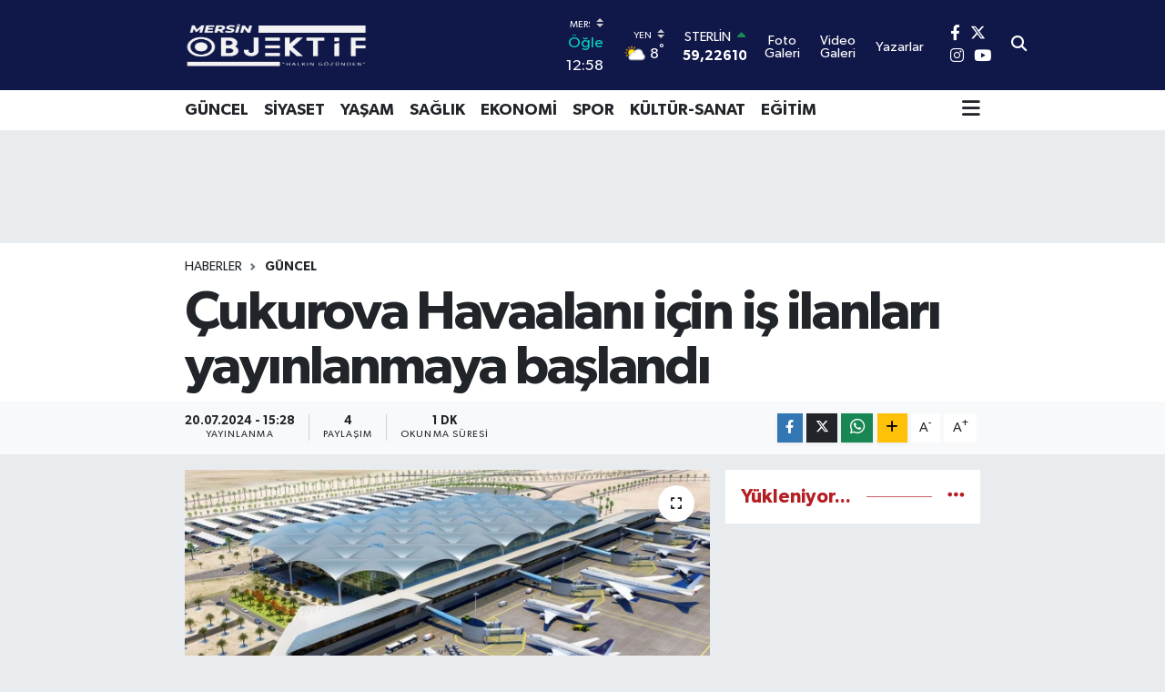

--- FILE ---
content_type: text/html; charset=UTF-8
request_url: https://www.mersinobjektif.com.tr/cukurova-havaalani-icin-is-ilanlari-yayinlanmaya-baslandi
body_size: 19613
content:
<!DOCTYPE html>
<html lang="tr" data-theme="flow">
<head>
<link rel="dns-prefetch" href="//www.mersinobjektif.com.tr">
<link rel="dns-prefetch" href="//mersinobjektifcomtr.teimg.com">
<link rel="dns-prefetch" href="//static.tebilisim.com">
<link rel="dns-prefetch" href="//www.googletagmanager.com">
<link rel="dns-prefetch" href="//www.facebook.com">
<link rel="dns-prefetch" href="//www.twitter.com">
<link rel="dns-prefetch" href="//www.instagram.com">
<link rel="dns-prefetch" href="//www.youtube.com">
<link rel="dns-prefetch" href="//www.w3.org">
<link rel="dns-prefetch" href="//x.com">
<link rel="dns-prefetch" href="//api.whatsapp.com">
<link rel="dns-prefetch" href="//www.linkedin.com">
<link rel="dns-prefetch" href="//pinterest.com">
<link rel="dns-prefetch" href="//t.me">
<link rel="dns-prefetch" href="//tebilisim.com">
<link rel="dns-prefetch" href="//facebook.com">
<link rel="dns-prefetch" href="//twitter.com">
<link rel="dns-prefetch" href="//mersinobjektif.com.tr">

    <meta charset="utf-8">
<title>Çukurova Havaalanı için iş ilanları yayınlanmaya başlandı - MERSİN OBJEKTİF - Mersin&#039;den En Doğru, En Güncel Haberler</title>
<link rel="canonical" href="https://www.mersinobjektif.com.tr/cukurova-havaalani-icin-is-ilanlari-yayinlanmaya-baslandi">
<meta name="viewport" content="width=device-width,initial-scale=1">
<meta name="X-UA-Compatible" content="IE=edge">
<meta name="robots" content="max-image-preview:large">
<meta name="theme-color" content="#101749">
<meta name="title" content="Çukurova Havaalanı için iş ilanları yayınlanmaya başlandı">
<meta name="articleSection" content="news">
<meta name="datePublished" content="2024-07-20T15:28:00+03:00">
<meta name="dateModified" content="2024-07-20T15:28:00+03:00">
<meta name="articleAuthor" content="Haber Merkezi">
<meta name="author" content="Haber Merkezi">
<link rel="amphtml" href="https://www.mersinobjektif.com.tr/cukurova-havaalani-icin-is-ilanlari-yayinlanmaya-baslandi/amp">
<meta property="og:site_name" content="MERSİN OBJEKTİF - Mersin&#039;den En Doğru, En Güncel Haberler">
<meta property="og:title" content="Çukurova Havaalanı için iş ilanları yayınlanmaya başlandı">
<meta property="og:description" content="">
<meta property="og:url" content="https://www.mersinobjektif.com.tr/cukurova-havaalani-icin-is-ilanlari-yayinlanmaya-baslandi">
<meta property="og:image" content="https://mersinobjektifcomtr.teimg.com/crop/1280x720/mersinobjektif-com-tr/uploads/2024/07/cukurova-havalimanijpg.webp">
<meta property="og:image:width" content="1280">
<meta property="og:image:height" content="720">
<meta property="og:image:alt" content="Çukurova Havaalanı için iş ilanları yayınlanmaya başlandı">
<meta property="og:article:published_time" content="2024-07-20T15:28:00+03:00">
<meta property="og:article:modified_time" content="2024-07-20T15:28:00+03:00">
<meta property="og:type" content="article">
<meta name="twitter:card" content="summary_large_image">
<meta name="twitter:site" content="@mersinobjektif">
<meta name="twitter:title" content="Çukurova Havaalanı için iş ilanları yayınlanmaya başlandı">
<meta name="twitter:description" content="">
<meta name="twitter:image" content="https://mersinobjektifcomtr.teimg.com/crop/1280x720/mersinobjektif-com-tr/uploads/2024/07/cukurova-havalimanijpg.webp">
<meta name="twitter:url" content="https://www.mersinobjektif.com.tr/cukurova-havaalani-icin-is-ilanlari-yayinlanmaya-baslandi">
<link rel="shortcut icon" type="image/x-icon" href="https://mersinobjektifcomtr.teimg.com/mersinobjektif-com-tr/uploads/2024/03/objektiffavicon.png">
<link rel="manifest" href="https://www.mersinobjektif.com.tr/manifest.json?v=6.6.4" />
<link rel="preload" href="https://static.tebilisim.com/flow/assets/css/font-awesome/fa-solid-900.woff2" as="font" type="font/woff2" crossorigin />
<link rel="preload" href="https://static.tebilisim.com/flow/assets/css/font-awesome/fa-brands-400.woff2" as="font" type="font/woff2" crossorigin />
<link rel="preload" href="https://static.tebilisim.com/flow/assets/css/weather-icons/font/weathericons-regular-webfont.woff2" as="font" type="font/woff2" crossorigin />
<link rel="preload" href="https://static.tebilisim.com/flow/vendor/te/fonts/gibson/Gibson-Bold.woff2" as="font" type="font/woff2" crossorigin />
<link rel="preload" href="https://static.tebilisim.com/flow/vendor/te/fonts/gibson/Gibson-BoldItalic.woff2" as="font" type="font/woff2" crossorigin />
<link rel="preload" href="https://static.tebilisim.com/flow/vendor/te/fonts/gibson/Gibson-Italic.woff2" as="font" type="font/woff2" crossorigin />
<link rel="preload" href="https://static.tebilisim.com/flow/vendor/te/fonts/gibson/Gibson-Light.woff2" as="font" type="font/woff2" crossorigin />
<link rel="preload" href="https://static.tebilisim.com/flow/vendor/te/fonts/gibson/Gibson-LightItalic.woff2" as="font" type="font/woff2" crossorigin />
<link rel="preload" href="https://static.tebilisim.com/flow/vendor/te/fonts/gibson/Gibson-SemiBold.woff2" as="font" type="font/woff2" crossorigin />
<link rel="preload" href="https://static.tebilisim.com/flow/vendor/te/fonts/gibson/Gibson-SemiBoldItalic.woff2" as="font" type="font/woff2" crossorigin />
<link rel="preload" href="https://static.tebilisim.com/flow/vendor/te/fonts/gibson/Gibson.woff2" as="font" type="font/woff2" crossorigin />


<link rel="preload" as="style" href="https://static.tebilisim.com/flow/vendor/te/fonts/gibson.css?v=6.6.4">
<link rel="stylesheet" href="https://static.tebilisim.com/flow/vendor/te/fonts/gibson.css?v=6.6.4">

<link rel="preload" as="image" href="https://mersinobjektifcomtr.teimg.com/crop/1280x720/mersinobjektif-com-tr/uploads/2024/07/cukurova-havalimanijpg.webp">
<style>:root {
        --te-link-color: #333;
        --te-link-hover-color: #000;
        --te-font: "Gibson";
        --te-secondary-font: "Gibson";
        --te-h1-font-size: 60px;
        --te-color: #101749;
        --te-hover-color: #b51e22;
        --mm-ocd-width: 85%!important; /*  Mobil Menü Genişliği */
        --swiper-theme-color: var(--te-color)!important;
        --header-13-color: #ffc107;
    }</style><link rel="preload" as="style" href="https://static.tebilisim.com/flow/assets/vendor/bootstrap/css/bootstrap.min.css?v=6.6.4">
<link rel="stylesheet" href="https://static.tebilisim.com/flow/assets/vendor/bootstrap/css/bootstrap.min.css?v=6.6.4">
<link rel="preload" as="style" href="https://static.tebilisim.com/flow/assets/css/app6.6.4.min.css">
<link rel="stylesheet" href="https://static.tebilisim.com/flow/assets/css/app6.6.4.min.css">



<script type="application/ld+json">{"@context":"https:\/\/schema.org","@type":"WebSite","url":"https:\/\/www.mersinobjektif.com.tr","potentialAction":{"@type":"SearchAction","target":"https:\/\/www.mersinobjektif.com.tr\/arama?q={query}","query-input":"required name=query"}}</script>

<script type="application/ld+json">{"@context":"https:\/\/schema.org","@type":"NewsMediaOrganization","url":"https:\/\/www.mersinobjektif.com.tr","name":"MERS\u0130N OBJEKT\u0130F - Mersin'den En Do\u011fru, En G\u00fcncel Haberler","logo":"https:\/\/mersinobjektifcomtr.teimg.com\/mersinobjektif-com-tr\/uploads\/2024\/03\/beyazlogoson.png","sameAs":["https:\/\/www.facebook.com\/mersinobjektifcom","https:\/\/www.twitter.com\/mersinobjektif","https:\/\/www.youtube.com\/channel\/UC5fa6LaDJeo2RsYU64jb0Ng","https:\/\/www.instagram.com\/mersinobjektif.com.tr"]}</script>

<script type="application/ld+json">{"@context":"https:\/\/schema.org","@graph":[{"@type":"SiteNavigationElement","name":"Ana Sayfa","url":"https:\/\/www.mersinobjektif.com.tr","@id":"https:\/\/www.mersinobjektif.com.tr"},{"@type":"SiteNavigationElement","name":"E\u011fitim","url":"https:\/\/www.mersinobjektif.com.tr\/egitim","@id":"https:\/\/www.mersinobjektif.com.tr\/egitim"},{"@type":"SiteNavigationElement","name":"Ekonomi","url":"https:\/\/www.mersinobjektif.com.tr\/ekonomi","@id":"https:\/\/www.mersinobjektif.com.tr\/ekonomi"},{"@type":"SiteNavigationElement","name":"G\u00fcncel","url":"https:\/\/www.mersinobjektif.com.tr\/guncel","@id":"https:\/\/www.mersinobjektif.com.tr\/guncel"},{"@type":"SiteNavigationElement","name":"K\u00fclt\u00fcr-Sanat","url":"https:\/\/www.mersinobjektif.com.tr\/kultur-sanat","@id":"https:\/\/www.mersinobjektif.com.tr\/kultur-sanat"},{"@type":"SiteNavigationElement","name":"Sa\u011fl\u0131k","url":"https:\/\/www.mersinobjektif.com.tr\/saglik","@id":"https:\/\/www.mersinobjektif.com.tr\/saglik"},{"@type":"SiteNavigationElement","name":"Spor","url":"https:\/\/www.mersinobjektif.com.tr\/spor","@id":"https:\/\/www.mersinobjektif.com.tr\/spor"},{"@type":"SiteNavigationElement","name":"Ya\u015fam","url":"https:\/\/www.mersinobjektif.com.tr\/yasam","@id":"https:\/\/www.mersinobjektif.com.tr\/yasam"},{"@type":"SiteNavigationElement","name":"Siyaset","url":"https:\/\/www.mersinobjektif.com.tr\/siyaset","@id":"https:\/\/www.mersinobjektif.com.tr\/siyaset"},{"@type":"SiteNavigationElement","name":"Akdeniz","url":"https:\/\/www.mersinobjektif.com.tr\/akdeniz","@id":"https:\/\/www.mersinobjektif.com.tr\/akdeniz"},{"@type":"SiteNavigationElement","name":"Anamur","url":"https:\/\/www.mersinobjektif.com.tr\/anamur","@id":"https:\/\/www.mersinobjektif.com.tr\/anamur"},{"@type":"SiteNavigationElement","name":"Ayd\u0131nc\u0131k","url":"https:\/\/www.mersinobjektif.com.tr\/aydinci","@id":"https:\/\/www.mersinobjektif.com.tr\/aydinci"},{"@type":"SiteNavigationElement","name":"Bozyaz\u0131","url":"https:\/\/www.mersinobjektif.com.tr\/bozyazi","@id":"https:\/\/www.mersinobjektif.com.tr\/bozyazi"},{"@type":"SiteNavigationElement","name":"\u00c7aml\u0131yayla","url":"https:\/\/www.mersinobjektif.com.tr\/camliyayla","@id":"https:\/\/www.mersinobjektif.com.tr\/camliyayla"},{"@type":"SiteNavigationElement","name":"Erdemli","url":"https:\/\/www.mersinobjektif.com.tr\/erdeml","@id":"https:\/\/www.mersinobjektif.com.tr\/erdeml"},{"@type":"SiteNavigationElement","name":"G\u00fclnar","url":"https:\/\/www.mersinobjektif.com.tr\/gulnar","@id":"https:\/\/www.mersinobjektif.com.tr\/gulnar"},{"@type":"SiteNavigationElement","name":"Mezitli","url":"https:\/\/www.mersinobjektif.com.tr\/mezitli","@id":"https:\/\/www.mersinobjektif.com.tr\/mezitli"},{"@type":"SiteNavigationElement","name":"Mut","url":"https:\/\/www.mersinobjektif.com.tr\/mut","@id":"https:\/\/www.mersinobjektif.com.tr\/mut"},{"@type":"SiteNavigationElement","name":"Silifke","url":"https:\/\/www.mersinobjektif.com.tr\/silifke","@id":"https:\/\/www.mersinobjektif.com.tr\/silifke"},{"@type":"SiteNavigationElement","name":"Tarsus","url":"https:\/\/www.mersinobjektif.com.tr\/tarsus","@id":"https:\/\/www.mersinobjektif.com.tr\/tarsus"},{"@type":"SiteNavigationElement","name":"Toroslar","url":"https:\/\/www.mersinobjektif.com.tr\/toroslar","@id":"https:\/\/www.mersinobjektif.com.tr\/toroslar"},{"@type":"SiteNavigationElement","name":"Yeni\u015fehir","url":"https:\/\/www.mersinobjektif.com.tr\/yenisehir","@id":"https:\/\/www.mersinobjektif.com.tr\/yenisehir"},{"@type":"SiteNavigationElement","name":"\u0130L\u00c7ELER","url":"https:\/\/www.mersinobjektif.com.tr\/ilceler","@id":"https:\/\/www.mersinobjektif.com.tr\/ilceler"},{"@type":"SiteNavigationElement","name":"Asayi\u015f","url":"https:\/\/www.mersinobjektif.com.tr\/asayis","@id":"https:\/\/www.mersinobjektif.com.tr\/asayis"},{"@type":"SiteNavigationElement","name":"Genel","url":"https:\/\/www.mersinobjektif.com.tr\/genel","@id":"https:\/\/www.mersinobjektif.com.tr\/genel"},{"@type":"SiteNavigationElement","name":"Magazin","url":"https:\/\/www.mersinobjektif.com.tr\/magazin","@id":"https:\/\/www.mersinobjektif.com.tr\/magazin"},{"@type":"SiteNavigationElement","name":"Yerel","url":"https:\/\/www.mersinobjektif.com.tr\/yerel","@id":"https:\/\/www.mersinobjektif.com.tr\/yerel"},{"@type":"SiteNavigationElement","name":"\u00c7evre","url":"https:\/\/www.mersinobjektif.com.tr\/cevre","@id":"https:\/\/www.mersinobjektif.com.tr\/cevre"},{"@type":"SiteNavigationElement","name":"D\u00fcnya","url":"https:\/\/www.mersinobjektif.com.tr\/dunya","@id":"https:\/\/www.mersinobjektif.com.tr\/dunya"},{"@type":"SiteNavigationElement","name":"Haberde insan","url":"https:\/\/www.mersinobjektif.com.tr\/haberde-insan","@id":"https:\/\/www.mersinobjektif.com.tr\/haberde-insan"},{"@type":"SiteNavigationElement","name":"Politika","url":"https:\/\/www.mersinobjektif.com.tr\/politika","@id":"https:\/\/www.mersinobjektif.com.tr\/politika"},{"@type":"SiteNavigationElement","name":"Bilim ve teknoloji","url":"https:\/\/www.mersinobjektif.com.tr\/bilim-ve-teknoloji","@id":"https:\/\/www.mersinobjektif.com.tr\/bilim-ve-teknoloji"},{"@type":"SiteNavigationElement","name":"Gizlilik S\u00f6zle\u015fmesi","url":"https:\/\/www.mersinobjektif.com.tr\/gizlilik-sozlesmesi","@id":"https:\/\/www.mersinobjektif.com.tr\/gizlilik-sozlesmesi"},{"@type":"SiteNavigationElement","name":"\u0130leti\u015fim","url":"https:\/\/www.mersinobjektif.com.tr\/iletisim","@id":"https:\/\/www.mersinobjektif.com.tr\/iletisim"},{"@type":"SiteNavigationElement","name":"Yazarlar","url":"https:\/\/www.mersinobjektif.com.tr\/yazarlar","@id":"https:\/\/www.mersinobjektif.com.tr\/yazarlar"},{"@type":"SiteNavigationElement","name":"Foto Galeri","url":"https:\/\/www.mersinobjektif.com.tr\/foto-galeri","@id":"https:\/\/www.mersinobjektif.com.tr\/foto-galeri"},{"@type":"SiteNavigationElement","name":"Video Galeri","url":"https:\/\/www.mersinobjektif.com.tr\/video","@id":"https:\/\/www.mersinobjektif.com.tr\/video"},{"@type":"SiteNavigationElement","name":"Biyografiler","url":"https:\/\/www.mersinobjektif.com.tr\/biyografi","@id":"https:\/\/www.mersinobjektif.com.tr\/biyografi"},{"@type":"SiteNavigationElement","name":"Firma Rehberi","url":"https:\/\/www.mersinobjektif.com.tr\/rehber","@id":"https:\/\/www.mersinobjektif.com.tr\/rehber"},{"@type":"SiteNavigationElement","name":"Seri \u0130lanlar","url":"https:\/\/www.mersinobjektif.com.tr\/ilan","@id":"https:\/\/www.mersinobjektif.com.tr\/ilan"},{"@type":"SiteNavigationElement","name":"Vefatlar","url":"https:\/\/www.mersinobjektif.com.tr\/vefat","@id":"https:\/\/www.mersinobjektif.com.tr\/vefat"},{"@type":"SiteNavigationElement","name":"R\u00f6portajlar","url":"https:\/\/www.mersinobjektif.com.tr\/roportaj","@id":"https:\/\/www.mersinobjektif.com.tr\/roportaj"},{"@type":"SiteNavigationElement","name":"Anketler","url":"https:\/\/www.mersinobjektif.com.tr\/anketler","@id":"https:\/\/www.mersinobjektif.com.tr\/anketler"},{"@type":"SiteNavigationElement","name":"Yeni\u015fehir Bug\u00fcn, Yar\u0131n ve 1 Haftal\u0131k Hava Durumu Tahmini","url":"https:\/\/www.mersinobjektif.com.tr\/yenisehir-hava-durumu","@id":"https:\/\/www.mersinobjektif.com.tr\/yenisehir-hava-durumu"},{"@type":"SiteNavigationElement","name":"Yeni\u015fehir Namaz Vakitleri","url":"https:\/\/www.mersinobjektif.com.tr\/yenisehir-namaz-vakitleri","@id":"https:\/\/www.mersinobjektif.com.tr\/yenisehir-namaz-vakitleri"},{"@type":"SiteNavigationElement","name":"Puan Durumu ve Fikst\u00fcr","url":"https:\/\/www.mersinobjektif.com.tr\/futbol\/st-super-lig-puan-durumu-ve-fikstur","@id":"https:\/\/www.mersinobjektif.com.tr\/futbol\/st-super-lig-puan-durumu-ve-fikstur"}]}</script>

<script type="application/ld+json">{"@context":"https:\/\/schema.org","@type":"BreadcrumbList","itemListElement":[{"@type":"ListItem","position":1,"item":{"@type":"Thing","@id":"https:\/\/www.mersinobjektif.com.tr","name":"Haberler"}},{"@type":"ListItem","position":2,"item":{"@type":"Thing","@id":"https:\/\/www.mersinobjektif.com.tr\/guncel","name":"G\u00fcncel"}},{"@type":"ListItem","position":3,"item":{"@type":"Thing","@id":"https:\/\/www.mersinobjektif.com.tr\/cukurova-havaalani-icin-is-ilanlari-yayinlanmaya-baslandi","name":"\u00c7ukurova Havaalan\u0131 i\u00e7in i\u015f ilanlar\u0131 yay\u0131nlanmaya ba\u015fland\u0131"}}]}</script>
<script type="application/ld+json">{"@context":"https:\/\/schema.org","@type":"NewsArticle","headline":"\u00c7ukurova Havaalan\u0131 i\u00e7in i\u015f ilanlar\u0131 yay\u0131nlanmaya ba\u015fland\u0131","articleSection":"G\u00fcncel","dateCreated":"2024-07-20T15:28:00+03:00","datePublished":"2024-07-20T15:28:00+03:00","dateModified":"2024-07-20T15:28:00+03:00","wordCount":100,"genre":"news","mainEntityOfPage":{"@type":"WebPage","@id":"https:\/\/www.mersinobjektif.com.tr\/cukurova-havaalani-icin-is-ilanlari-yayinlanmaya-baslandi"},"articleBody":"A\u00e7\u0131l\u0131\u015f i\u00e7in g\u00fcn sayan \u00c7ukurova Havaalan\u0131 i\u00e7in i\u015f\u00e7i al\u0131m ilan\u0131 yay\u0131mland\u0131. Temizlik i\u015fleri yapan firma b\u00fcnyesinde \u00e7al\u0131\u015facak temizlik g\u00f6revlisi al\u0131m ilan\u0131nda ba\u015fvuracak ki\u015filerin kriterleri de belirtildi. Kriterler aras\u0131nda, fiziksel ve bedensel olarak yeterli olmak, tak\u0131m \u00e7al\u0131\u015fmas\u0131na yatk\u0131n olmak, askerli\u011fini yapm\u0131\u015f olmak ve 38 ya\u015f\u0131n\u0131 a\u015fmam\u0131\u015f erkek olmak yer al\u0131yor.\r\n\r\nToplu olarak yap\u0131lacak temizlik g\u00f6revlisi i\u015f g\u00f6r\u00fc\u015fmelerinin 22 Temmuz Pazartesi sabah 10.00 ile 12.00 saatleri aras\u0131nda firman\u0131n havaalan\u0131nda bulunan b\u00fcrosunda yap\u0131laca\u011f\u0131 \u00f6\u011frenildi.","inLanguage":"tr-TR","keywords":[],"image":{"@type":"ImageObject","url":"https:\/\/mersinobjektifcomtr.teimg.com\/crop\/1280x720\/mersinobjektif-com-tr\/uploads\/2024\/07\/cukurova-havalimanijpg.webp","width":"1280","height":"720","caption":"\u00c7ukurova Havaalan\u0131 i\u00e7in i\u015f ilanlar\u0131 yay\u0131nlanmaya ba\u015fland\u0131"},"publishingPrinciples":"https:\/\/www.mersinobjektif.com.tr\/gizlilik-sozlesmesi","isFamilyFriendly":"http:\/\/schema.org\/True","isAccessibleForFree":"http:\/\/schema.org\/True","publisher":{"@type":"Organization","name":"MERS\u0130N OBJEKT\u0130F - Mersin'den En Do\u011fru, En G\u00fcncel Haberler","image":"https:\/\/mersinobjektifcomtr.teimg.com\/mersinobjektif-com-tr\/uploads\/2024\/03\/beyazlogoson.png","logo":{"@type":"ImageObject","url":"https:\/\/mersinobjektifcomtr.teimg.com\/mersinobjektif-com-tr\/uploads\/2024\/03\/beyazlogoson.png","width":"640","height":"375"}},"author":{"@type":"Person","name":"MERS\u0130N OBJEKT\u0130F - Mersin'den En Do\u011fru, En G\u00fcncel Haberler","honorificPrefix":"","jobTitle":"","url":null}}</script>





<style>
.mega-menu {z-index: 9999 !important;}
@media screen and (min-width: 1620px) {
    .container {width: 1280px!important; max-width: 1280px!important;}
    #ad_36 {margin-right: 15px !important;}
    #ad_9 {margin-left: 15px !important;}
}

@media screen and (min-width: 1325px) and (max-width: 1620px) {
    .container {width: 1100px!important; max-width: 1100px!important;}
    #ad_36 {margin-right: 100px !important;}
    #ad_9 {margin-left: 100px !important;}
}
@media screen and (min-width: 1295px) and (max-width: 1325px) {
    .container {width: 990px!important; max-width: 990px!important;}
    #ad_36 {margin-right: 165px !important;}
    #ad_9 {margin-left: 165px !important;}
}
@media screen and (min-width: 1200px) and (max-width: 1295px) {
    .container {width: 900px!important; max-width: 900px!important;}
    #ad_36 {margin-right: 210px !important;}
    #ad_9 {margin-left: 210px !important;}

}
</style><meta name="google-site-verification" content="nCLPA-jcdvO5ADQvRQ4TaLjjxsTS_IPqhwZlg8b6Uhg" />



<script async data-cfasync="false"
	src="https://www.googletagmanager.com/gtag/js?id=G-K3E77RZEW6"></script>
<script data-cfasync="false">
	window.dataLayer = window.dataLayer || [];
	  function gtag(){dataLayer.push(arguments);}
	  gtag('js', new Date());
	  gtag('config', 'G-K3E77RZEW6');
</script>




</head>




<body class="d-flex flex-column min-vh-100">

    
    

    <header class="header-8">
    <nav class="top-header navbar navbar-expand-lg navbar-dark bg-te-color py-1">
        <div class="container">
                            <a class="navbar-brand me-0" href="/" title="MERSİN OBJEKTİF - Mersin&#039;den En Doğru, En Güncel Haberler">
                <img src="https://mersinobjektifcomtr.teimg.com/mersinobjektif-com-tr/uploads/2024/03/beyazlogoson.png" alt="MERSİN OBJEKTİF - Mersin&#039;den En Doğru, En Güncel Haberler" width="400" height="40" class="light-mode img-fluid flow-logo">
<img src="https://mersinobjektifcomtr.teimg.com/mersinobjektif-com-tr/uploads/2024/03/beyazlogoson.png" alt="MERSİN OBJEKTİF - Mersin&#039;den En Doğru, En Güncel Haberler" width="400" height="40" class="dark-mode img-fluid flow-logo d-none">

            </a>
            
            <div class="header-widgets d-lg-flex justify-content-end align-items-center d-none">

                                    <!-- HAVA DURUMU -->

<input type="hidden" name="widget_setting_weathercity" value="36.81602000,34.57621000" />

    
        
        <div class="prayer-top d-none d-lg-flex justify-content-between flex-column">
            <select class="form-select border-0 bg-transparent text-white" name="city" onchange="window.location.href=this.value">
            <option value="/adana-namaz-vakitleri" >Adana</option>
            <option value="/adiyaman-namaz-vakitleri" >Adıyaman</option>
            <option value="/afyonkarahisar-namaz-vakitleri" >Afyonkarahisar</option>
            <option value="/agri-namaz-vakitleri" >Ağrı</option>
            <option value="/aksaray-namaz-vakitleri" >Aksaray</option>
            <option value="/amasya-namaz-vakitleri" >Amasya</option>
            <option value="/ankara-namaz-vakitleri" >Ankara</option>
            <option value="/antalya-namaz-vakitleri" >Antalya</option>
            <option value="/ardahan-namaz-vakitleri" >Ardahan</option>
            <option value="/artvin-namaz-vakitleri" >Artvin</option>
            <option value="/aydin-namaz-vakitleri" >Aydın</option>
            <option value="/balikesir-namaz-vakitleri" >Balıkesir</option>
            <option value="/bartin-namaz-vakitleri" >Bartın</option>
            <option value="/batman-namaz-vakitleri" >Batman</option>
            <option value="/bayburt-namaz-vakitleri" >Bayburt</option>
            <option value="/bilecik-namaz-vakitleri" >Bilecik</option>
            <option value="/bingol-namaz-vakitleri" >Bingöl</option>
            <option value="/bitlis-namaz-vakitleri" >Bitlis</option>
            <option value="/bolu-namaz-vakitleri" >Bolu</option>
            <option value="/burdur-namaz-vakitleri" >Burdur</option>
            <option value="/bursa-namaz-vakitleri" >Bursa</option>
            <option value="/canakkale-namaz-vakitleri" >Çanakkale</option>
            <option value="/cankiri-namaz-vakitleri" >Çankırı</option>
            <option value="/corum-namaz-vakitleri" >Çorum</option>
            <option value="/denizli-namaz-vakitleri" >Denizli</option>
            <option value="/diyarbakir-namaz-vakitleri" >Diyarbakır</option>
            <option value="/duzce-namaz-vakitleri" >Düzce</option>
            <option value="/edirne-namaz-vakitleri" >Edirne</option>
            <option value="/elazig-namaz-vakitleri" >Elazığ</option>
            <option value="/erzincan-namaz-vakitleri" >Erzincan</option>
            <option value="/erzurum-namaz-vakitleri" >Erzurum</option>
            <option value="/eskisehir-namaz-vakitleri" >Eskişehir</option>
            <option value="/gaziantep-namaz-vakitleri" >Gaziantep</option>
            <option value="/giresun-namaz-vakitleri" >Giresun</option>
            <option value="/gumushane-namaz-vakitleri" >Gümüşhane</option>
            <option value="/hakkari-namaz-vakitleri" >Hakkâri</option>
            <option value="/hatay-namaz-vakitleri" >Hatay</option>
            <option value="/igdir-namaz-vakitleri" >Iğdır</option>
            <option value="/isparta-namaz-vakitleri" >Isparta</option>
            <option value="/istanbul-namaz-vakitleri" >İstanbul</option>
            <option value="/izmir-namaz-vakitleri" >İzmir</option>
            <option value="/kahramanmaras-namaz-vakitleri" >Kahramanmaraş</option>
            <option value="/karabuk-namaz-vakitleri" >Karabük</option>
            <option value="/karaman-namaz-vakitleri" >Karaman</option>
            <option value="/kars-namaz-vakitleri" >Kars</option>
            <option value="/kastamonu-namaz-vakitleri" >Kastamonu</option>
            <option value="/kayseri-namaz-vakitleri" >Kayseri</option>
            <option value="/kilis-namaz-vakitleri" >Kilis</option>
            <option value="/kirikkale-namaz-vakitleri" >Kırıkkale</option>
            <option value="/kirklareli-namaz-vakitleri" >Kırklareli</option>
            <option value="/kirsehir-namaz-vakitleri" >Kırşehir</option>
            <option value="/kocaeli-namaz-vakitleri" >Kocaeli</option>
            <option value="/konya-namaz-vakitleri" >Konya</option>
            <option value="/kutahya-namaz-vakitleri" >Kütahya</option>
            <option value="/malatya-namaz-vakitleri" >Malatya</option>
            <option value="/manisa-namaz-vakitleri" >Manisa</option>
            <option value="/mardin-namaz-vakitleri" >Mardin</option>
            <option value="/mersin-namaz-vakitleri"  selected >Mersin</option>
            <option value="/mugla-namaz-vakitleri" >Muğla</option>
            <option value="/mus-namaz-vakitleri" >Muş</option>
            <option value="/nevsehir-namaz-vakitleri" >Nevşehir</option>
            <option value="/nigde-namaz-vakitleri" >Niğde</option>
            <option value="/ordu-namaz-vakitleri" >Ordu</option>
            <option value="/osmaniye-namaz-vakitleri" >Osmaniye</option>
            <option value="/rize-namaz-vakitleri" >Rize</option>
            <option value="/sakarya-namaz-vakitleri" >Sakarya</option>
            <option value="/samsun-namaz-vakitleri" >Samsun</option>
            <option value="/sanliurfa-namaz-vakitleri" >Şanlıurfa</option>
            <option value="/siirt-namaz-vakitleri" >Siirt</option>
            <option value="/sinop-namaz-vakitleri" >Sinop</option>
            <option value="/sivas-namaz-vakitleri" >Sivas</option>
            <option value="/sirnak-namaz-vakitleri" >Şırnak</option>
            <option value="/tekirdag-namaz-vakitleri" >Tekirdağ</option>
            <option value="/tokat-namaz-vakitleri" >Tokat</option>
            <option value="/trabzon-namaz-vakitleri" >Trabzon</option>
            <option value="/tunceli-namaz-vakitleri" >Tunceli</option>
            <option value="/usak-namaz-vakitleri" >Uşak</option>
            <option value="/van-namaz-vakitleri" >Van</option>
            <option value="/yalova-namaz-vakitleri" >Yalova</option>
            <option value="/yozgat-namaz-vakitleri" >Yozgat</option>
            <option value="/zonguldak-namaz-vakitleri" >Zonguldak</option>
    </select>

                        <div class="text-white text-end"> <span class="text-cyan">Öğle</span> 12:58
            </div>
                    </div>
        <div class="weather-top weather-widget d-none d-lg-flex justify-content-between flex-column">
            <div class="weather">
                <select class="form-select border-0 bg-transparent text-white" name="city">
        <option value="36.86424000,34.67731000" >Akdeniz</option>
        <option value="36.07508000,32.83691000" >Anamur</option>
        <option value="36.14370000,33.32016000" >Aydıncık</option>
        <option value="36.10820000,32.96113000" >Bozyazı</option>
        <option value="37.18000000,34.60678000" >Çamlıyayla</option>
        <option value="36.60498000,34.30836000" >Erdemli</option>
        <option value="36.34148000,33.39921000" >Gülnar</option>
        <option value="36.89400000,34.42987000" >Mezitli</option>
        <option value="36.71842000,33.38718000" >Mut</option>
        <option value="36.37778000,33.93444000" >Silifke</option>
        <option value="36.91766000,34.89277000" >Tarsus</option>
        <option value="36.87083000,34.60299000" >Toroslar</option>
        <option value="36.81602000,34.57621000"  selected >Yenişehir</option>
    </select>




            </div>
            <div class="weather-degree text-light text-end">
                <img src="//cdn.weatherapi.com/weather/64x64/day/116.png" class="condition" width="26" height="26" alt="8"/>
                <span class="degree text-white">8</span><sup>°</sup>
            </div>
        </div>

    
<div data-location='{"city":"TUXX0014"}' class="d-none"></div>


                    <!-- PİYASALAR -->
        <div class="parite-top position-relative overflow-hidden" style="height: 40px;">
        <div class="newsticker">
            <ul class="newsticker__h4 list-unstyled text-white small" data-header="8">
                <li class="newsticker__item dollar">
                    <div>DOLAR <i class="fa fa-caret-up text-success ms-1"></i> </div>
                    <div class="fw-bold d-inline-block">43,37250</div><span
                        class="text-success d-inline-block ms-1">0.25</span>
                </li>
                <li class="newsticker__item euro">
                    <div>EURO <i class="fa fa-caret-up text-success ms-1"></i> </div>
                    <div class="fw-bold d-inline-block">51,32790</div><span
                        class="text-success d-inline-block ms-1">0.73</span>
                </li>
                <li class="newsticker__item sterlin">
                    <div>STERLİN <i class="fa fa-caret-up text-success ms-1"></i> </div>
                    <div class="fw-bold d-inline-block">59,22610</div><span
                        class="text-success d-inline-block ms-1">1.15</span>
                </li>
                <li class="newsticker__item altin">
                    <div>G.ALTIN <i class="fa fa-caret-down text-danger ms-1"></i> </div>
                    <div class="fw-bold d-inline-block">6945,51000</div><span
                        class="text-danger d-inline-block ms-1">-0.02</span>
                </li>
                <li class="newsticker__item bist">
                    <div>BİST100 <i class="fa fa-caret-up text-success ms-1"></i></div>
                    <div class="fw-bold d-inline-block">12.993,00</div><span class="text-success d-inline-block ms-1">110</span>
                </li>
                <li class="newsticker__item btc">
                    <div>BITCOIN <i class="fa fa-caret-up text-success ms-1"></i> </div>
                    <div class="fw-bold d-inline-block">89.660,76</div><span class="text-success d-inline-block ms-1">0.25</span>
                </li>
            </ul>
        </div>
    </div>
    

                                <div class="0">
    <a href="/foto-galeri" class="text-center d-block mt-1 " target="_self" title="Foto Galeri">
        <div class="small text-white lh-1">Foto Galeri</div>
            </a>
</div>
<div class="1">
    <a href="/video" class="text-center d-block mt-1 " target="_self" title="Video Galeri">
        <div class="small text-white lh-1">Video Galeri</div>
            </a>
</div>
<div class="2">
    <a href="/yazarlar" class="text-center d-block mt-1 " target="_self" title="Yazarlar">
        <div class="small text-white lh-1">Yazarlar</div>
            </a>
</div>


                <div class="top-social-media">
                                        <a href="https://www.facebook.com/mersinobjektifcom" class="ms-2" target="_blank" rel="nofollow noreferrer noopener"><i class="fab fa-facebook-f text-white"></i></a>
                                                            <a href="https://www.twitter.com/mersinobjektif" class="ms-2" target="_blank" rel="nofollow noreferrer noopener"><i class="fab fa-x-twitter text-white"></i></a>
                                                            <a href="https://www.instagram.com/mersinobjektif.com.tr" class="ms-2" target="_blank" rel="nofollow noreferrer noopener"><i class="fab fa-instagram text-white"></i></a>
                                                                                <a href="https://www.youtube.com/channel/UC5fa6LaDJeo2RsYU64jb0Ng" class="ms-2" target="_blank" rel="nofollow noreferrer noopener"><i class="fab fa-youtube text-white"></i></a>
                                                        </div>
                <div class="search-top">
                    <a href="/arama" class="d-block" title="Ara">
                        <i class="fa fa-search text-white"></i>
                    </a>
                </div>
            </div>
            <ul class="nav d-lg-none px-2">
                
                <li class="nav-item"><a href="/arama" class="me-2 text-white" title="Ara"><i class="fa fa-search fa-lg"></i></a></li>
                <li class="nav-item"><a href="#menu" title="Ana Menü" class="text-white"><i class="fa fa-bars fa-lg"></i></a></li>
            </ul>
        </div>
    </nav>
    <div class="main-menu navbar navbar-expand-lg d-none d-lg-block bg-white">
        <div class="container">
            <ul  class="nav fw-semibold">
        <li class="nav-item   ">
        <a href="/guncel" class="nav-link text-dark" target="_self" title="GÜNCEL">GÜNCEL</a>
        
    </li>
        <li class="nav-item   ">
        <a href="/siyaset" class="nav-link text-dark" target="_self" title="SİYASET">SİYASET</a>
        
    </li>
        <li class="nav-item   ">
        <a href="/yasam" class="nav-link text-dark" target="_self" title="YAŞAM">YAŞAM</a>
        
    </li>
        <li class="nav-item   ">
        <a href="/saglik" class="nav-link text-dark" target="_self" title="SAĞLIK">SAĞLIK</a>
        
    </li>
        <li class="nav-item   ">
        <a href="/ekonomi" class="nav-link text-dark" target="_self" title="EKONOMİ">EKONOMİ</a>
        
    </li>
        <li class="nav-item   ">
        <a href="/spor" class="nav-link text-dark" target="_self" title="SPOR">SPOR</a>
        
    </li>
        <li class="nav-item   ">
        <a href="/kultur-sanat" class="nav-link text-dark" target="_self" title="KÜLTÜR-SANAT">KÜLTÜR-SANAT</a>
        
    </li>
        <li class="nav-item   ">
        <a href="/egitim" class="nav-link text-dark" target="_self" title="EĞİTİM">EĞİTİM</a>
        
    </li>
    </ul>

            <ul class="navigation-menu nav d-flex align-items-center">
                
                <li class="nav-item dropdown position-static">
                    <a class="nav-link pe-0 text-dark" data-bs-toggle="dropdown" href="#" aria-haspopup="true"
                        aria-expanded="false" title="Ana Menü">
                        <i class="fa fa-bars fa-lg"></i>
                    </a>
                    <div class="mega-menu dropdown-menu dropdown-menu-end text-capitalize shadow-lg border-0 rounded-0">

    <div class="row g-3 small p-3">

                <div class="col">
            <div class="extra-sections bg-light p-3 border">
                <a href="https://www.mersinobjektif.com.tr/mersin-nobetci-eczaneler" title="Mersin Nöbetçi Eczaneler" class="d-block border-bottom pb-2 mb-2" target="_self"><i class="fa-solid fa-capsules me-2"></i>Mersin Nöbetçi Eczaneler</a>
<a href="https://www.mersinobjektif.com.tr/mersin-hava-durumu" title="Mersin Hava Durumu" class="d-block border-bottom pb-2 mb-2" target="_self"><i class="fa-solid fa-cloud-sun me-2"></i>Mersin Hava Durumu</a>
<a href="https://www.mersinobjektif.com.tr/mersin-namaz-vakitleri" title="Mersin Namaz Vakitleri" class="d-block border-bottom pb-2 mb-2" target="_self"><i class="fa-solid fa-mosque me-2"></i>Mersin Namaz Vakitleri</a>
<a href="https://www.mersinobjektif.com.tr/mersin-trafik-durumu" title="Mersin Trafik Yoğunluk Haritası" class="d-block border-bottom pb-2 mb-2" target="_self"><i class="fa-solid fa-car me-2"></i>Mersin Trafik Yoğunluk Haritası</a>
<a href="https://www.mersinobjektif.com.tr/futbol/super-lig-puan-durumu-ve-fikstur" title="Süper Lig Puan Durumu ve Fikstür" class="d-block border-bottom pb-2 mb-2" target="_self"><i class="fa-solid fa-chart-bar me-2"></i>Süper Lig Puan Durumu ve Fikstür</a>
<a href="https://www.mersinobjektif.com.tr/tum-mansetler" title="Tüm Manşetler" class="d-block border-bottom pb-2 mb-2" target="_self"><i class="fa-solid fa-newspaper me-2"></i>Tüm Manşetler</a>
<a href="https://www.mersinobjektif.com.tr/sondakika-haberleri" title="Son Dakika Haberleri" class="d-block border-bottom pb-2 mb-2" target="_self"><i class="fa-solid fa-bell me-2"></i>Son Dakika Haberleri</a>

            </div>
        </div>
        
        <div class="col">
        <a href="/dunya" class="d-block border-bottom  pb-2 mb-2" target="_self" title="Dünya">Dünya</a>
            <a href="/cevre" class="d-block border-bottom  pb-2 mb-2" target="_self" title="Çevre">Çevre</a>
            <a href="/yerel" class="d-block border-bottom  pb-2 mb-2" target="_self" title="Yerel">Yerel</a>
            <a href="/magazin" class="d-block border-bottom  pb-2 mb-2" target="_self" title="Magazin">Magazin</a>
            <a href="/genel" class="d-block border-bottom  pb-2 mb-2" target="_self" title="Genel">Genel</a>
            <a href="/asayis" class="d-block border-bottom  pb-2 mb-2" target="_self" title="Asayiş">Asayiş</a>
            <a href="/ilceler" class="d-block  pb-2 mb-2" target="_self" title="İLÇELER">İLÇELER</a>
        </div><div class="col">
            <a href="/akdeniz" class="d-block border-bottom  pb-2 mb-2" target="_self" title="Akdeniz">Akdeniz</a>
            <a href="/anamur" class="d-block border-bottom  pb-2 mb-2" target="_self" title="Anamur">Anamur</a>
            <a href="/aydinci" class="d-block border-bottom  pb-2 mb-2" target="_self" title="Aydıncık">Aydıncık</a>
            <a href="/bozyazi" class="d-block border-bottom  pb-2 mb-2" target="_self" title="Bozyazı">Bozyazı</a>
            <a href="/camliyayla" class="d-block border-bottom  pb-2 mb-2" target="_self" title="Çamlıyayla">Çamlıyayla</a>
            <a href="/erdeml" class="d-block border-bottom  pb-2 mb-2" target="_self" title="Erdemli">Erdemli</a>
            <a href="/gulnar" class="d-block  pb-2 mb-2" target="_self" title="Gülnar">Gülnar</a>
        </div><div class="col">
            <a href="/mezitli" class="d-block border-bottom  pb-2 mb-2" target="_self" title="Mezitli">Mezitli</a>
            <a href="/mut" class="d-block border-bottom  pb-2 mb-2" target="_self" title="Mut">Mut</a>
            <a href="/silifke" class="d-block border-bottom  pb-2 mb-2" target="_self" title="Silifke">Silifke</a>
            <a href="/tarsus" class="d-block border-bottom  pb-2 mb-2" target="_self" title="Tarsus">Tarsus</a>
            <a href="/toroslar" class="d-block border-bottom  pb-2 mb-2" target="_self" title="Toroslar">Toroslar</a>
            <a href="/yenisehir" class="d-block border-bottom  pb-2 mb-2" target="_self" title="Yenişehir">Yenişehir</a>
        </div>


    </div>

    <div class="p-3 bg-light">
                <a class="me-3"
            href="https://www.facebook.com/mersinobjektifcom" target="_blank" rel="nofollow noreferrer noopener"><i class="fab fa-facebook me-2 text-navy"></i> Facebook</a>
                        <a class="me-3"
            href="https://www.twitter.com/mersinobjektif" target="_blank" rel="nofollow noreferrer noopener"><i class="fab fa-x-twitter "></i> Twitter</a>
                        <a class="me-3"
            href="https://www.instagram.com/mersinobjektif.com.tr" target="_blank" rel="nofollow noreferrer noopener"><i class="fab fa-instagram me-2 text-magenta"></i> Instagram</a>
                                <a class="me-3"
            href="https://www.youtube.com/channel/UC5fa6LaDJeo2RsYU64jb0Ng" target="_blank" rel="nofollow noreferrer noopener"><i class="fab fa-youtube me-2 text-danger"></i> Youtube</a>
                                                    </div>

    <div class="mega-menu-footer p-2 bg-te-color">
        <a class="dropdown-item text-white" href="/kunye" title="Künye"><i class="fa fa-id-card me-2"></i> Künye</a>
        <a class="dropdown-item text-white" href="/iletisim" title="İletişim"><i class="fa fa-envelope me-2"></i> İletişim</a>
        <a class="dropdown-item text-white" href="/rss-baglantilari" title="RSS Bağlantıları"><i class="fa fa-rss me-2"></i> RSS Bağlantıları</a>
        <a class="dropdown-item text-white" href="/member/login" title="Üyelik Girişi"><i class="fa fa-user me-2"></i> Üyelik Girişi</a>
    </div>


</div>

                </li>
            </ul>
        </div>
    </div>
    <ul  class="mobile-categories d-lg-none list-inline bg-white">
        <li class="list-inline-item">
        <a href="/guncel" class="text-dark" target="_self" title="GÜNCEL">
                GÜNCEL
        </a>
    </li>
        <li class="list-inline-item">
        <a href="/siyaset" class="text-dark" target="_self" title="SİYASET">
                SİYASET
        </a>
    </li>
        <li class="list-inline-item">
        <a href="/yasam" class="text-dark" target="_self" title="YAŞAM">
                YAŞAM
        </a>
    </li>
        <li class="list-inline-item">
        <a href="/saglik" class="text-dark" target="_self" title="SAĞLIK">
                SAĞLIK
        </a>
    </li>
        <li class="list-inline-item">
        <a href="/ekonomi" class="text-dark" target="_self" title="EKONOMİ">
                EKONOMİ
        </a>
    </li>
        <li class="list-inline-item">
        <a href="/spor" class="text-dark" target="_self" title="SPOR">
                SPOR
        </a>
    </li>
        <li class="list-inline-item">
        <a href="/kultur-sanat" class="text-dark" target="_self" title="KÜLTÜR-SANAT">
                KÜLTÜR-SANAT
        </a>
    </li>
        <li class="list-inline-item">
        <a href="/egitim" class="text-dark" target="_self" title="EĞİTİM">
                EĞİTİM
        </a>
    </li>
    </ul>

</header>






<main class="single overflow-hidden" style="min-height: 300px">

            
    
    <div class="infinite" data-show-advert="1">

    <div id="ad_150" data-channel="150" data-advert="temedya" data-rotation="120" class="d-none d-sm-flex flex-column align-items-center justify-content-start text-center mx-auto overflow-hidden my-3" data-affix="0" style="width: 750px;height: 90px;" data-width="750" data-height="90"></div>

    <div class="infinite-item d-block" data-id="16010" data-category-id="8" data-reference="TE\Blog\Models\Post" data-json-url="/service/json/featured-infinite.json">

        

        <div class="post-header pt-3 bg-white">

    <div class="container">

        
        <nav class="meta-category d-flex justify-content-lg-start" style="--bs-breadcrumb-divider: url(&#34;data:image/svg+xml,%3Csvg xmlns='http://www.w3.org/2000/svg' width='8' height='8'%3E%3Cpath d='M2.5 0L1 1.5 3.5 4 1 6.5 2.5 8l4-4-4-4z' fill='%236c757d'/%3E%3C/svg%3E&#34;);" aria-label="breadcrumb">
        <ol class="breadcrumb mb-0">
            <li class="breadcrumb-item"><a href="https://www.mersinobjektif.com.tr" class="breadcrumb_link" target="_self">Haberler</a></li>
            <li class="breadcrumb-item active fw-bold" aria-current="page"><a href="/guncel" target="_self" class="breadcrumb_link text-dark" title="Güncel">Güncel</a></li>
        </ol>
</nav>

        <h1 class="h2 fw-bold text-lg-start headline my-2" itemprop="headline">Çukurova Havaalanı için iş ilanları yayınlanmaya başlandı</h1>
        
        <h2 class="lead text-lg-start text-dark my-2 description" itemprop="description"></h2>
        
        <div class="news-tags">
    </div>

    </div>

    <div class="bg-light py-1">
        <div class="container d-flex justify-content-between align-items-center">

            <div class="meta-author">
    
    <div class="box">
    <time class="fw-bold">20.07.2024 - 15:28</time>
    <span class="info">Yayınlanma</span>
</div>

    <div class="box">
    <span class="fw-bold">4</span>
    <span class="info text-dark">Paylaşım</span>
</div>

    
    <div class="box">
    <span class="fw-bold">1 Dk</span>
    <span class="info text-dark">Okunma Süresi</span>
</div>





</div>


            <div class="share-area justify-content-end align-items-center d-none d-lg-flex">

    <div class="mobile-share-button-container mb-2 d-block d-md-none">
    <button
        class="btn btn-primary btn-sm rounded-0 shadow-sm w-100"
        onclick="handleMobileShare(event, 'Çukurova Havaalanı için iş ilanları yayınlanmaya başlandı', 'https://www.mersinobjektif.com.tr/cukurova-havaalani-icin-is-ilanlari-yayinlanmaya-baslandi')"
        title="Paylaş"
    >
        <i class="fas fa-share-alt me-2"></i>Paylaş
    </button>
</div>

<div class="social-buttons-new d-none d-md-flex justify-content-between">
    <a
        href="https://www.facebook.com/sharer/sharer.php?u=https%3A%2F%2Fwww.mersinobjektif.com.tr%2Fcukurova-havaalani-icin-is-ilanlari-yayinlanmaya-baslandi"
        onclick="initiateDesktopShare(event, 'facebook')"
        class="btn btn-primary btn-sm rounded-0 shadow-sm me-1"
        title="Facebook'ta Paylaş"
        data-platform="facebook"
        data-share-url="https://www.mersinobjektif.com.tr/cukurova-havaalani-icin-is-ilanlari-yayinlanmaya-baslandi"
        data-share-title="Çukurova Havaalanı için iş ilanları yayınlanmaya başlandı"
        rel="noreferrer nofollow noopener external"
    >
        <i class="fab fa-facebook-f"></i>
    </a>

    <a
        href="https://x.com/intent/tweet?url=https%3A%2F%2Fwww.mersinobjektif.com.tr%2Fcukurova-havaalani-icin-is-ilanlari-yayinlanmaya-baslandi&text=%C3%87ukurova+Havaalan%C4%B1+i%C3%A7in+i%C5%9F+ilanlar%C4%B1+yay%C4%B1nlanmaya+ba%C5%9Fland%C4%B1"
        onclick="initiateDesktopShare(event, 'twitter')"
        class="btn btn-dark btn-sm rounded-0 shadow-sm me-1"
        title="X'de Paylaş"
        data-platform="twitter"
        data-share-url="https://www.mersinobjektif.com.tr/cukurova-havaalani-icin-is-ilanlari-yayinlanmaya-baslandi"
        data-share-title="Çukurova Havaalanı için iş ilanları yayınlanmaya başlandı"
        rel="noreferrer nofollow noopener external"
    >
        <i class="fab fa-x-twitter text-white"></i>
    </a>

    <a
        href="https://api.whatsapp.com/send?text=%C3%87ukurova+Havaalan%C4%B1+i%C3%A7in+i%C5%9F+ilanlar%C4%B1+yay%C4%B1nlanmaya+ba%C5%9Fland%C4%B1+-+https%3A%2F%2Fwww.mersinobjektif.com.tr%2Fcukurova-havaalani-icin-is-ilanlari-yayinlanmaya-baslandi"
        onclick="initiateDesktopShare(event, 'whatsapp')"
        class="btn btn-success btn-sm rounded-0 btn-whatsapp shadow-sm me-1"
        title="Whatsapp'ta Paylaş"
        data-platform="whatsapp"
        data-share-url="https://www.mersinobjektif.com.tr/cukurova-havaalani-icin-is-ilanlari-yayinlanmaya-baslandi"
        data-share-title="Çukurova Havaalanı için iş ilanları yayınlanmaya başlandı"
        rel="noreferrer nofollow noopener external"
    >
        <i class="fab fa-whatsapp fa-lg"></i>
    </a>

    <div class="dropdown">
        <button class="dropdownButton btn btn-sm rounded-0 btn-warning border-none shadow-sm me-1" type="button" data-bs-toggle="dropdown" name="socialDropdownButton" title="Daha Fazla">
            <i id="icon" class="fa fa-plus"></i>
        </button>

        <ul class="dropdown-menu dropdown-menu-end border-0 rounded-1 shadow">
            <li>
                <a
                    href="https://www.linkedin.com/sharing/share-offsite/?url=https%3A%2F%2Fwww.mersinobjektif.com.tr%2Fcukurova-havaalani-icin-is-ilanlari-yayinlanmaya-baslandi"
                    class="dropdown-item"
                    onclick="initiateDesktopShare(event, 'linkedin')"
                    data-platform="linkedin"
                    data-share-url="https://www.mersinobjektif.com.tr/cukurova-havaalani-icin-is-ilanlari-yayinlanmaya-baslandi"
                    data-share-title="Çukurova Havaalanı için iş ilanları yayınlanmaya başlandı"
                    rel="noreferrer nofollow noopener external"
                    title="Linkedin"
                >
                    <i class="fab fa-linkedin text-primary me-2"></i>Linkedin
                </a>
            </li>
            <li>
                <a
                    href="https://pinterest.com/pin/create/button/?url=https%3A%2F%2Fwww.mersinobjektif.com.tr%2Fcukurova-havaalani-icin-is-ilanlari-yayinlanmaya-baslandi&description=%C3%87ukurova+Havaalan%C4%B1+i%C3%A7in+i%C5%9F+ilanlar%C4%B1+yay%C4%B1nlanmaya+ba%C5%9Fland%C4%B1&media="
                    class="dropdown-item"
                    onclick="initiateDesktopShare(event, 'pinterest')"
                    data-platform="pinterest"
                    data-share-url="https://www.mersinobjektif.com.tr/cukurova-havaalani-icin-is-ilanlari-yayinlanmaya-baslandi"
                    data-share-title="Çukurova Havaalanı için iş ilanları yayınlanmaya başlandı"
                    rel="noreferrer nofollow noopener external"
                    title="Pinterest"
                >
                    <i class="fab fa-pinterest text-danger me-2"></i>Pinterest
                </a>
            </li>
            <li>
                <a
                    href="https://t.me/share/url?url=https%3A%2F%2Fwww.mersinobjektif.com.tr%2Fcukurova-havaalani-icin-is-ilanlari-yayinlanmaya-baslandi&text=%C3%87ukurova+Havaalan%C4%B1+i%C3%A7in+i%C5%9F+ilanlar%C4%B1+yay%C4%B1nlanmaya+ba%C5%9Fland%C4%B1"
                    class="dropdown-item"
                    onclick="initiateDesktopShare(event, 'telegram')"
                    data-platform="telegram"
                    data-share-url="https://www.mersinobjektif.com.tr/cukurova-havaalani-icin-is-ilanlari-yayinlanmaya-baslandi"
                    data-share-title="Çukurova Havaalanı için iş ilanları yayınlanmaya başlandı"
                    rel="noreferrer nofollow noopener external"
                    title="Telegram"
                >
                    <i class="fab fa-telegram-plane text-primary me-2"></i>Telegram
                </a>
            </li>
            <li class="border-0">
                <a class="dropdown-item" href="javascript:void(0)" onclick="printContent(event)" title="Yazdır">
                    <i class="fas fa-print text-dark me-2"></i>
                    Yazdır
                </a>
            </li>
            <li class="border-0">
                <a class="dropdown-item" href="javascript:void(0)" onclick="copyURL(event, 'https://www.mersinobjektif.com.tr/cukurova-havaalani-icin-is-ilanlari-yayinlanmaya-baslandi')" rel="noreferrer nofollow noopener external" title="Bağlantıyı Kopyala">
                    <i class="fas fa-link text-dark me-2"></i>
                    Kopyala
                </a>
            </li>
        </ul>
    </div>
</div>

<script>
    var shareableModelId = 16010;
    var shareableModelClass = 'TE\\Blog\\Models\\Post';

    function shareCount(id, model, platform, url) {
        fetch("https://www.mersinobjektif.com.tr/sharecount", {
            method: 'POST',
            headers: {
                'Content-Type': 'application/json',
                'X-CSRF-TOKEN': document.querySelector('meta[name="csrf-token"]')?.getAttribute('content')
            },
            body: JSON.stringify({ id, model, platform, url })
        }).catch(err => console.error('Share count fetch error:', err));
    }

    function goSharePopup(url, title, width = 600, height = 400) {
        const left = (screen.width - width) / 2;
        const top = (screen.height - height) / 2;
        window.open(
            url,
            title,
            `width=${width},height=${height},left=${left},top=${top},resizable=yes,scrollbars=yes`
        );
    }

    async function handleMobileShare(event, title, url) {
        event.preventDefault();

        if (shareableModelId && shareableModelClass) {
            shareCount(shareableModelId, shareableModelClass, 'native_mobile_share', url);
        }

        const isAndroidWebView = navigator.userAgent.includes('Android') && !navigator.share;

        if (isAndroidWebView) {
            window.location.href = 'androidshare://paylas?title=' + encodeURIComponent(title) + '&url=' + encodeURIComponent(url);
            return;
        }

        if (navigator.share) {
            try {
                await navigator.share({ title: title, url: url });
            } catch (error) {
                if (error.name !== 'AbortError') {
                    console.error('Web Share API failed:', error);
                }
            }
        } else {
            alert("Bu cihaz paylaşımı desteklemiyor.");
        }
    }

    function initiateDesktopShare(event, platformOverride = null) {
        event.preventDefault();
        const anchor = event.currentTarget;
        const platform = platformOverride || anchor.dataset.platform;
        const webShareUrl = anchor.href;
        const contentUrl = anchor.dataset.shareUrl || webShareUrl;

        if (shareableModelId && shareableModelClass && platform) {
            shareCount(shareableModelId, shareableModelClass, platform, contentUrl);
        }

        goSharePopup(webShareUrl, platform ? platform.charAt(0).toUpperCase() + platform.slice(1) : "Share");
    }

    function copyURL(event, urlToCopy) {
        event.preventDefault();
        navigator.clipboard.writeText(urlToCopy).then(() => {
            alert('Bağlantı panoya kopyalandı!');
        }).catch(err => {
            console.error('Could not copy text: ', err);
            try {
                const textArea = document.createElement("textarea");
                textArea.value = urlToCopy;
                textArea.style.position = "fixed";
                document.body.appendChild(textArea);
                textArea.focus();
                textArea.select();
                document.execCommand('copy');
                document.body.removeChild(textArea);
                alert('Bağlantı panoya kopyalandı!');
            } catch (fallbackErr) {
                console.error('Fallback copy failed:', fallbackErr);
            }
        });
    }

    function printContent(event) {
        event.preventDefault();

        const triggerElement = event.currentTarget;
        const contextContainer = triggerElement.closest('.infinite-item') || document;

        const header      = contextContainer.querySelector('.post-header');
        const media       = contextContainer.querySelector('.news-section .col-lg-8 .inner, .news-section .col-lg-8 .ratio, .news-section .col-lg-8 iframe');
        const articleBody = contextContainer.querySelector('.article-text');

        if (!header && !media && !articleBody) {
            window.print();
            return;
        }

        let printHtml = '';
        
        if (header) {
            const titleEl = header.querySelector('h1');
            const descEl  = header.querySelector('.description, h2.lead');

            let cleanHeaderHtml = '<div class="printed-header">';
            if (titleEl) cleanHeaderHtml += titleEl.outerHTML;
            if (descEl)  cleanHeaderHtml += descEl.outerHTML;
            cleanHeaderHtml += '</div>';

            printHtml += cleanHeaderHtml;
        }

        if (media) {
            printHtml += media.outerHTML;
        }

        if (articleBody) {
            const articleClone = articleBody.cloneNode(true);
            articleClone.querySelectorAll('.post-flash').forEach(function (el) {
                el.parentNode.removeChild(el);
            });
            printHtml += articleClone.outerHTML;
        }
        const iframe = document.createElement('iframe');
        iframe.style.position = 'fixed';
        iframe.style.right = '0';
        iframe.style.bottom = '0';
        iframe.style.width = '0';
        iframe.style.height = '0';
        iframe.style.border = '0';
        document.body.appendChild(iframe);

        const frameWindow = iframe.contentWindow || iframe;
        const title = document.title || 'Yazdır';
        const headStyles = Array.from(document.querySelectorAll('link[rel="stylesheet"], style'))
            .map(el => el.outerHTML)
            .join('');

        iframe.onload = function () {
            try {
                frameWindow.focus();
                frameWindow.print();
            } finally {
                setTimeout(function () {
                    document.body.removeChild(iframe);
                }, 1000);
            }
        };

        const doc = frameWindow.document;
        doc.open();
        doc.write(`
            <!doctype html>
            <html lang="tr">
                <head>
<link rel="dns-prefetch" href="//www.mersinobjektif.com.tr">
<link rel="dns-prefetch" href="//mersinobjektifcomtr.teimg.com">
<link rel="dns-prefetch" href="//static.tebilisim.com">
<link rel="dns-prefetch" href="//www.googletagmanager.com">
<link rel="dns-prefetch" href="//www.facebook.com">
<link rel="dns-prefetch" href="//www.twitter.com">
<link rel="dns-prefetch" href="//www.instagram.com">
<link rel="dns-prefetch" href="//www.youtube.com">
<link rel="dns-prefetch" href="//www.w3.org">
<link rel="dns-prefetch" href="//x.com">
<link rel="dns-prefetch" href="//api.whatsapp.com">
<link rel="dns-prefetch" href="//www.linkedin.com">
<link rel="dns-prefetch" href="//pinterest.com">
<link rel="dns-prefetch" href="//t.me">
<link rel="dns-prefetch" href="//tebilisim.com">
<link rel="dns-prefetch" href="//facebook.com">
<link rel="dns-prefetch" href="//twitter.com">
<link rel="dns-prefetch" href="//mersinobjektif.com.tr">
                    <meta charset="utf-8">
                    <title>${title}</title>
                    ${headStyles}
                    <style>
                        html, body {
                            margin: 0;
                            padding: 0;
                            background: #ffffff;
                        }
                        .printed-article {
                            margin: 0;
                            padding: 20px;
                            box-shadow: none;
                            background: #ffffff;
                        }
                    </style>
                </head>
                <body>
                    <div class="printed-article">
                        ${printHtml}
                    </div>
                </body>
            </html>
        `);
        doc.close();
    }

    var dropdownButton = document.querySelector('.dropdownButton');
    if (dropdownButton) {
        var icon = dropdownButton.querySelector('#icon');
        var parentDropdown = dropdownButton.closest('.dropdown');
        if (parentDropdown && icon) {
            parentDropdown.addEventListener('show.bs.dropdown', function () {
                icon.classList.remove('fa-plus');
                icon.classList.add('fa-minus');
            });
            parentDropdown.addEventListener('hide.bs.dropdown', function () {
                icon.classList.remove('fa-minus');
                icon.classList.add('fa-plus');
            });
        }
    }
</script>

    
        
            <a href="#" title="Metin boyutunu küçült" class="te-textDown btn btn-sm btn-white rounded-0 me-1">A<sup>-</sup></a>
            <a href="#" title="Metin boyutunu büyüt" class="te-textUp btn btn-sm btn-white rounded-0 me-1">A<sup>+</sup></a>

            
        

    
</div>



        </div>


    </div>


</div>




        <div class="container g-0 g-sm-4">

            <div class="news-section overflow-hidden mt-lg-3">
                <div class="row g-3">
                    <div class="col-lg-8">

                        <div class="inner">
    <a href="https://mersinobjektifcomtr.teimg.com/crop/1280x720/mersinobjektif-com-tr/uploads/2024/07/cukurova-havalimanijpg.webp" class="position-relative d-block" data-fancybox>
                        <div class="zoom-in-out m-3">
            <i class="fa fa-expand" style="font-size: 14px"></i>
        </div>
        <img class="img-fluid" src="https://mersinobjektifcomtr.teimg.com/crop/1280x720/mersinobjektif-com-tr/uploads/2024/07/cukurova-havalimanijpg.webp" alt="Çukurova Havaalanı için iş ilanları yayınlanmaya başlandı" width="860" height="504" loading="eager" fetchpriority="high" decoding="async" style="width:100%; aspect-ratio: 860 / 504;" />
            </a>
</div>





                        <div class="d-flex d-lg-none justify-content-between align-items-center p-2">

    <div class="mobile-share-button-container mb-2 d-block d-md-none">
    <button
        class="btn btn-primary btn-sm rounded-0 shadow-sm w-100"
        onclick="handleMobileShare(event, 'Çukurova Havaalanı için iş ilanları yayınlanmaya başlandı', 'https://www.mersinobjektif.com.tr/cukurova-havaalani-icin-is-ilanlari-yayinlanmaya-baslandi')"
        title="Paylaş"
    >
        <i class="fas fa-share-alt me-2"></i>Paylaş
    </button>
</div>

<div class="social-buttons-new d-none d-md-flex justify-content-between">
    <a
        href="https://www.facebook.com/sharer/sharer.php?u=https%3A%2F%2Fwww.mersinobjektif.com.tr%2Fcukurova-havaalani-icin-is-ilanlari-yayinlanmaya-baslandi"
        onclick="initiateDesktopShare(event, 'facebook')"
        class="btn btn-primary btn-sm rounded-0 shadow-sm me-1"
        title="Facebook'ta Paylaş"
        data-platform="facebook"
        data-share-url="https://www.mersinobjektif.com.tr/cukurova-havaalani-icin-is-ilanlari-yayinlanmaya-baslandi"
        data-share-title="Çukurova Havaalanı için iş ilanları yayınlanmaya başlandı"
        rel="noreferrer nofollow noopener external"
    >
        <i class="fab fa-facebook-f"></i>
    </a>

    <a
        href="https://x.com/intent/tweet?url=https%3A%2F%2Fwww.mersinobjektif.com.tr%2Fcukurova-havaalani-icin-is-ilanlari-yayinlanmaya-baslandi&text=%C3%87ukurova+Havaalan%C4%B1+i%C3%A7in+i%C5%9F+ilanlar%C4%B1+yay%C4%B1nlanmaya+ba%C5%9Fland%C4%B1"
        onclick="initiateDesktopShare(event, 'twitter')"
        class="btn btn-dark btn-sm rounded-0 shadow-sm me-1"
        title="X'de Paylaş"
        data-platform="twitter"
        data-share-url="https://www.mersinobjektif.com.tr/cukurova-havaalani-icin-is-ilanlari-yayinlanmaya-baslandi"
        data-share-title="Çukurova Havaalanı için iş ilanları yayınlanmaya başlandı"
        rel="noreferrer nofollow noopener external"
    >
        <i class="fab fa-x-twitter text-white"></i>
    </a>

    <a
        href="https://api.whatsapp.com/send?text=%C3%87ukurova+Havaalan%C4%B1+i%C3%A7in+i%C5%9F+ilanlar%C4%B1+yay%C4%B1nlanmaya+ba%C5%9Fland%C4%B1+-+https%3A%2F%2Fwww.mersinobjektif.com.tr%2Fcukurova-havaalani-icin-is-ilanlari-yayinlanmaya-baslandi"
        onclick="initiateDesktopShare(event, 'whatsapp')"
        class="btn btn-success btn-sm rounded-0 btn-whatsapp shadow-sm me-1"
        title="Whatsapp'ta Paylaş"
        data-platform="whatsapp"
        data-share-url="https://www.mersinobjektif.com.tr/cukurova-havaalani-icin-is-ilanlari-yayinlanmaya-baslandi"
        data-share-title="Çukurova Havaalanı için iş ilanları yayınlanmaya başlandı"
        rel="noreferrer nofollow noopener external"
    >
        <i class="fab fa-whatsapp fa-lg"></i>
    </a>

    <div class="dropdown">
        <button class="dropdownButton btn btn-sm rounded-0 btn-warning border-none shadow-sm me-1" type="button" data-bs-toggle="dropdown" name="socialDropdownButton" title="Daha Fazla">
            <i id="icon" class="fa fa-plus"></i>
        </button>

        <ul class="dropdown-menu dropdown-menu-end border-0 rounded-1 shadow">
            <li>
                <a
                    href="https://www.linkedin.com/sharing/share-offsite/?url=https%3A%2F%2Fwww.mersinobjektif.com.tr%2Fcukurova-havaalani-icin-is-ilanlari-yayinlanmaya-baslandi"
                    class="dropdown-item"
                    onclick="initiateDesktopShare(event, 'linkedin')"
                    data-platform="linkedin"
                    data-share-url="https://www.mersinobjektif.com.tr/cukurova-havaalani-icin-is-ilanlari-yayinlanmaya-baslandi"
                    data-share-title="Çukurova Havaalanı için iş ilanları yayınlanmaya başlandı"
                    rel="noreferrer nofollow noopener external"
                    title="Linkedin"
                >
                    <i class="fab fa-linkedin text-primary me-2"></i>Linkedin
                </a>
            </li>
            <li>
                <a
                    href="https://pinterest.com/pin/create/button/?url=https%3A%2F%2Fwww.mersinobjektif.com.tr%2Fcukurova-havaalani-icin-is-ilanlari-yayinlanmaya-baslandi&description=%C3%87ukurova+Havaalan%C4%B1+i%C3%A7in+i%C5%9F+ilanlar%C4%B1+yay%C4%B1nlanmaya+ba%C5%9Fland%C4%B1&media="
                    class="dropdown-item"
                    onclick="initiateDesktopShare(event, 'pinterest')"
                    data-platform="pinterest"
                    data-share-url="https://www.mersinobjektif.com.tr/cukurova-havaalani-icin-is-ilanlari-yayinlanmaya-baslandi"
                    data-share-title="Çukurova Havaalanı için iş ilanları yayınlanmaya başlandı"
                    rel="noreferrer nofollow noopener external"
                    title="Pinterest"
                >
                    <i class="fab fa-pinterest text-danger me-2"></i>Pinterest
                </a>
            </li>
            <li>
                <a
                    href="https://t.me/share/url?url=https%3A%2F%2Fwww.mersinobjektif.com.tr%2Fcukurova-havaalani-icin-is-ilanlari-yayinlanmaya-baslandi&text=%C3%87ukurova+Havaalan%C4%B1+i%C3%A7in+i%C5%9F+ilanlar%C4%B1+yay%C4%B1nlanmaya+ba%C5%9Fland%C4%B1"
                    class="dropdown-item"
                    onclick="initiateDesktopShare(event, 'telegram')"
                    data-platform="telegram"
                    data-share-url="https://www.mersinobjektif.com.tr/cukurova-havaalani-icin-is-ilanlari-yayinlanmaya-baslandi"
                    data-share-title="Çukurova Havaalanı için iş ilanları yayınlanmaya başlandı"
                    rel="noreferrer nofollow noopener external"
                    title="Telegram"
                >
                    <i class="fab fa-telegram-plane text-primary me-2"></i>Telegram
                </a>
            </li>
            <li class="border-0">
                <a class="dropdown-item" href="javascript:void(0)" onclick="printContent(event)" title="Yazdır">
                    <i class="fas fa-print text-dark me-2"></i>
                    Yazdır
                </a>
            </li>
            <li class="border-0">
                <a class="dropdown-item" href="javascript:void(0)" onclick="copyURL(event, 'https://www.mersinobjektif.com.tr/cukurova-havaalani-icin-is-ilanlari-yayinlanmaya-baslandi')" rel="noreferrer nofollow noopener external" title="Bağlantıyı Kopyala">
                    <i class="fas fa-link text-dark me-2"></i>
                    Kopyala
                </a>
            </li>
        </ul>
    </div>
</div>

<script>
    var shareableModelId = 16010;
    var shareableModelClass = 'TE\\Blog\\Models\\Post';

    function shareCount(id, model, platform, url) {
        fetch("https://www.mersinobjektif.com.tr/sharecount", {
            method: 'POST',
            headers: {
                'Content-Type': 'application/json',
                'X-CSRF-TOKEN': document.querySelector('meta[name="csrf-token"]')?.getAttribute('content')
            },
            body: JSON.stringify({ id, model, platform, url })
        }).catch(err => console.error('Share count fetch error:', err));
    }

    function goSharePopup(url, title, width = 600, height = 400) {
        const left = (screen.width - width) / 2;
        const top = (screen.height - height) / 2;
        window.open(
            url,
            title,
            `width=${width},height=${height},left=${left},top=${top},resizable=yes,scrollbars=yes`
        );
    }

    async function handleMobileShare(event, title, url) {
        event.preventDefault();

        if (shareableModelId && shareableModelClass) {
            shareCount(shareableModelId, shareableModelClass, 'native_mobile_share', url);
        }

        const isAndroidWebView = navigator.userAgent.includes('Android') && !navigator.share;

        if (isAndroidWebView) {
            window.location.href = 'androidshare://paylas?title=' + encodeURIComponent(title) + '&url=' + encodeURIComponent(url);
            return;
        }

        if (navigator.share) {
            try {
                await navigator.share({ title: title, url: url });
            } catch (error) {
                if (error.name !== 'AbortError') {
                    console.error('Web Share API failed:', error);
                }
            }
        } else {
            alert("Bu cihaz paylaşımı desteklemiyor.");
        }
    }

    function initiateDesktopShare(event, platformOverride = null) {
        event.preventDefault();
        const anchor = event.currentTarget;
        const platform = platformOverride || anchor.dataset.platform;
        const webShareUrl = anchor.href;
        const contentUrl = anchor.dataset.shareUrl || webShareUrl;

        if (shareableModelId && shareableModelClass && platform) {
            shareCount(shareableModelId, shareableModelClass, platform, contentUrl);
        }

        goSharePopup(webShareUrl, platform ? platform.charAt(0).toUpperCase() + platform.slice(1) : "Share");
    }

    function copyURL(event, urlToCopy) {
        event.preventDefault();
        navigator.clipboard.writeText(urlToCopy).then(() => {
            alert('Bağlantı panoya kopyalandı!');
        }).catch(err => {
            console.error('Could not copy text: ', err);
            try {
                const textArea = document.createElement("textarea");
                textArea.value = urlToCopy;
                textArea.style.position = "fixed";
                document.body.appendChild(textArea);
                textArea.focus();
                textArea.select();
                document.execCommand('copy');
                document.body.removeChild(textArea);
                alert('Bağlantı panoya kopyalandı!');
            } catch (fallbackErr) {
                console.error('Fallback copy failed:', fallbackErr);
            }
        });
    }

    function printContent(event) {
        event.preventDefault();

        const triggerElement = event.currentTarget;
        const contextContainer = triggerElement.closest('.infinite-item') || document;

        const header      = contextContainer.querySelector('.post-header');
        const media       = contextContainer.querySelector('.news-section .col-lg-8 .inner, .news-section .col-lg-8 .ratio, .news-section .col-lg-8 iframe');
        const articleBody = contextContainer.querySelector('.article-text');

        if (!header && !media && !articleBody) {
            window.print();
            return;
        }

        let printHtml = '';
        
        if (header) {
            const titleEl = header.querySelector('h1');
            const descEl  = header.querySelector('.description, h2.lead');

            let cleanHeaderHtml = '<div class="printed-header">';
            if (titleEl) cleanHeaderHtml += titleEl.outerHTML;
            if (descEl)  cleanHeaderHtml += descEl.outerHTML;
            cleanHeaderHtml += '</div>';

            printHtml += cleanHeaderHtml;
        }

        if (media) {
            printHtml += media.outerHTML;
        }

        if (articleBody) {
            const articleClone = articleBody.cloneNode(true);
            articleClone.querySelectorAll('.post-flash').forEach(function (el) {
                el.parentNode.removeChild(el);
            });
            printHtml += articleClone.outerHTML;
        }
        const iframe = document.createElement('iframe');
        iframe.style.position = 'fixed';
        iframe.style.right = '0';
        iframe.style.bottom = '0';
        iframe.style.width = '0';
        iframe.style.height = '0';
        iframe.style.border = '0';
        document.body.appendChild(iframe);

        const frameWindow = iframe.contentWindow || iframe;
        const title = document.title || 'Yazdır';
        const headStyles = Array.from(document.querySelectorAll('link[rel="stylesheet"], style'))
            .map(el => el.outerHTML)
            .join('');

        iframe.onload = function () {
            try {
                frameWindow.focus();
                frameWindow.print();
            } finally {
                setTimeout(function () {
                    document.body.removeChild(iframe);
                }, 1000);
            }
        };

        const doc = frameWindow.document;
        doc.open();
        doc.write(`
            <!doctype html>
            <html lang="tr">
                <head>
<link rel="dns-prefetch" href="//www.mersinobjektif.com.tr">
<link rel="dns-prefetch" href="//mersinobjektifcomtr.teimg.com">
<link rel="dns-prefetch" href="//static.tebilisim.com">
<link rel="dns-prefetch" href="//www.googletagmanager.com">
<link rel="dns-prefetch" href="//www.facebook.com">
<link rel="dns-prefetch" href="//www.twitter.com">
<link rel="dns-prefetch" href="//www.instagram.com">
<link rel="dns-prefetch" href="//www.youtube.com">
<link rel="dns-prefetch" href="//www.w3.org">
<link rel="dns-prefetch" href="//x.com">
<link rel="dns-prefetch" href="//api.whatsapp.com">
<link rel="dns-prefetch" href="//www.linkedin.com">
<link rel="dns-prefetch" href="//pinterest.com">
<link rel="dns-prefetch" href="//t.me">
<link rel="dns-prefetch" href="//tebilisim.com">
<link rel="dns-prefetch" href="//facebook.com">
<link rel="dns-prefetch" href="//twitter.com">
<link rel="dns-prefetch" href="//mersinobjektif.com.tr">
                    <meta charset="utf-8">
                    <title>${title}</title>
                    ${headStyles}
                    <style>
                        html, body {
                            margin: 0;
                            padding: 0;
                            background: #ffffff;
                        }
                        .printed-article {
                            margin: 0;
                            padding: 20px;
                            box-shadow: none;
                            background: #ffffff;
                        }
                    </style>
                </head>
                <body>
                    <div class="printed-article">
                        ${printHtml}
                    </div>
                </body>
            </html>
        `);
        doc.close();
    }

    var dropdownButton = document.querySelector('.dropdownButton');
    if (dropdownButton) {
        var icon = dropdownButton.querySelector('#icon');
        var parentDropdown = dropdownButton.closest('.dropdown');
        if (parentDropdown && icon) {
            parentDropdown.addEventListener('show.bs.dropdown', function () {
                icon.classList.remove('fa-plus');
                icon.classList.add('fa-minus');
            });
            parentDropdown.addEventListener('hide.bs.dropdown', function () {
                icon.classList.remove('fa-minus');
                icon.classList.add('fa-plus');
            });
        }
    }
</script>

    
        
        <div class="google-news share-are text-end">

            <a href="#" title="Metin boyutunu küçült" class="te-textDown btn btn-sm btn-white rounded-0 me-1">A<sup>-</sup></a>
            <a href="#" title="Metin boyutunu büyüt" class="te-textUp btn btn-sm btn-white rounded-0 me-1">A<sup>+</sup></a>

            
        </div>
        

    
</div>


                        <div class="card border-0 rounded-0 mb-3">
                            <div class="article-text container-padding" data-text-id="16010" property="articleBody">
                                
                                <div class="post-flash">
        <!--<h3 class="post-flash__title">Gözden kaçırmayın</h3>-->
                <a class="d-block bg-danger text-light my-3 p-1" href="/izmirde-saplantili-eski-sevgili-cnayeti-adresini-degistirdi-yine-kurtulamadi" title="Saplantılı eski sevgili c*nayeti: Adresini değiştirdi yine kurtulamadı" target="_self">
            <div class="row g-0 align-items-center">
            <div class="col-5 col-sm-3">
                <img src="https://mersinobjektifcomtr.teimg.com/crop/250x150/mersinobjektif-com-tr/uploads/2026/01/a-w627022-01.jpg" loading="lazy" width="860" height="504" alt="Saplantılı eski sevgili c*nayeti: Adresini değiştirdi yine kurtulamadı" class="img-fluid">
            </div>
            <div class="col-7 col-sm-9">
                <div class="post-flash-heading p-2">
                <div class="title-3-line mb-0 mb-md-2 fw-bold lh-sm text-white">Saplantılı eski sevgili c*nayeti: Adresini değiştirdi yine kurtulamadı</div>
                <div class="btn btn-white text-danger btn-sm fw-bold d-none d-md-inline border-0" style="background-color: #fff!important ">İçeriği Görüntüle <i class="fa fa-arrow-right ps-2"></i></div>
                </div>
            </div>
            </div>
        </a>
            </div>
<p>Açılış için gün sayan Çukurova Havaalanı için işçi alım ilanı yayımlandı. Temizlik işleri yapan firma bünyesinde çalışacak temizlik görevlisi alım ilanında başvuracak kişilerin kriterleri de belirtildi. Kriterler arasında, fiziksel ve bedensel olarak yeterli olmak, takım çalışmasına yatkın olmak, askerliğini yapmış olmak ve 38 yaşını aşmamış erkek olmak yer alıyor.</p><div id="ad_121" data-channel="121" data-advert="temedya" data-rotation="120" class="mb-3 text-center"></div>
                                <div id="ad_121_mobile" data-channel="121" data-advert="temedya" data-rotation="120" class="mb-3 text-center"></div>

<p>Toplu olarak yapılacak temizlik görevlisi iş görüşmelerinin 22 Temmuz Pazartesi sabah 10.00 ile 12.00 saatleri arasında firmanın havaalanında bulunan bürosunda yapılacağı öğrenildi.</p></p><div class="article-source py-3 small ">
                </div>

                                                                
                            </div>
                        </div>

                        <div class="editors-choice my-3">
        <div class="row g-2">
                            <div class="col-12">
                    <a class="d-block bg-te-color p-1" href="/darp-sonucu-olen-genc-paramedigin-annesi-mahkemede-gozyaslarina-boguldu" title="Darp sonucu ölen genç paramediğin annesi mahkemede gözyaşlarına boğuldu" target="_self">
                        <div class="row g-1 align-items-center">
                            <div class="col-5 col-sm-3">
                                <img src="https://mersinobjektifcomtr.teimg.com/crop/250x150/mersinobjektif-com-tr/uploads/2026/01/gorsel-2026-01-23-171331576.png" loading="lazy" width="860" height="504"
                                    alt="Darp sonucu ölen genç paramediğin annesi mahkemede gözyaşlarına boğuldu" class="img-fluid">
                            </div>
                            <div class="col-7 col-sm-9">
                                <div class="post-flash-heading p-2 text-white">
                                    <span class="mini-title d-none d-md-inline">Editörün Seçtiği</span>
                                    <div class="h4 title-3-line mb-0 fw-bold lh-sm">
                                        Darp sonucu ölen genç paramediğin annesi mahkemede gözyaşlarına boğuldu
                                    </div>
                                </div>
                            </div>
                        </div>
                    </a>
                </div>
                            <div class="col-12">
                    <a class="d-block bg-te-color p-1" href="/ezgi-eyuboglu-benim-evimden-cikmis-gibi-yansittilar" title="Ezgi Eyüboğlu: “Benim Evimden Çıkmış Gibi Yansıttılar”" target="_self">
                        <div class="row g-1 align-items-center">
                            <div class="col-5 col-sm-3">
                                <img src="https://mersinobjektifcomtr.teimg.com/crop/250x150/mersinobjektif-com-tr/uploads/2026/01/gorsel-2026-01-21-112940897.png" loading="lazy" width="860" height="504"
                                    alt="Ezgi Eyüboğlu: “Benim Evimden Çıkmış Gibi Yansıttılar”" class="img-fluid">
                            </div>
                            <div class="col-7 col-sm-9">
                                <div class="post-flash-heading p-2 text-white">
                                    <span class="mini-title d-none d-md-inline">Editörün Seçtiği</span>
                                    <div class="h4 title-3-line mb-0 fw-bold lh-sm">
                                        Ezgi Eyüboğlu: “Benim Evimden Çıkmış Gibi Yansıttılar”
                                    </div>
                                </div>
                            </div>
                        </div>
                    </a>
                </div>
                            <div class="col-12">
                    <a class="d-block bg-te-color p-1" href="/turk-futbolunun-efsane-baskani-ilhan-cavcav" title="Türk futbolunun efsane başkanı: İlhan Cavcav" target="_self">
                        <div class="row g-1 align-items-center">
                            <div class="col-5 col-sm-3">
                                <img src="https://mersinobjektifcomtr.teimg.com/crop/250x150/mersinobjektif-com-tr/uploads/2026/01/thumbs-b-c-0b50338a8f6710f5ed9ab90ec1b6989a.jpg" loading="lazy" width="860" height="504"
                                    alt="Türk futbolunun efsane başkanı: İlhan Cavcav" class="img-fluid">
                            </div>
                            <div class="col-7 col-sm-9">
                                <div class="post-flash-heading p-2 text-white">
                                    <span class="mini-title d-none d-md-inline">Editörün Seçtiği</span>
                                    <div class="h4 title-3-line mb-0 fw-bold lh-sm">
                                        Türk futbolunun efsane başkanı: İlhan Cavcav
                                    </div>
                                </div>
                            </div>
                        </div>
                    </a>
                </div>
                    </div>
    </div>





                        

                        <div class="related-news my-3 bg-white p-3">
    <div class="section-title d-flex mb-3 align-items-center">
        <div class="h2 lead flex-shrink-1 text-te-color m-0 text-nowrap fw-bold">Bunlar da ilginizi çekebilir</div>
        <div class="flex-grow-1 title-line ms-3"></div>
    </div>
    <div class="row g-3">
                <div class="col-6 col-lg-4">
            <a href="/izmirde-saplantili-eski-sevgili-cnayeti-adresini-degistirdi-yine-kurtulamadi" title="Saplantılı eski sevgili c*nayeti: Adresini değiştirdi yine kurtulamadı" target="_self">
                <img class="img-fluid" src="https://mersinobjektifcomtr.teimg.com/crop/250x150/mersinobjektif-com-tr/uploads/2026/01/a-w627022-01.jpg" width="860" height="504" alt="Saplantılı eski sevgili c*nayeti: Adresini değiştirdi yine kurtulamadı"></a>
                <h3 class="h5 mt-1">
                    <a href="/izmirde-saplantili-eski-sevgili-cnayeti-adresini-degistirdi-yine-kurtulamadi" title="Saplantılı eski sevgili c*nayeti: Adresini değiştirdi yine kurtulamadı" target="_self">Saplantılı eski sevgili c*nayeti: Adresini değiştirdi yine kurtulamadı</a>
                </h3>
            </a>
        </div>
                <div class="col-6 col-lg-4">
            <a href="/ufuk-ozkana-uygun-donor-bulundu" title="Ufuk Özkan’a uygun donör bulundu" target="_self">
                <img class="img-fluid" src="https://mersinobjektifcomtr.teimg.com/crop/250x150/mersinobjektif-com-tr/uploads/2026/01/g-x-l-bv-i-xo-a-a-v-a3q.jpg" width="860" height="504" alt="Ufuk Özkan’a uygun donör bulundu"></a>
                <h3 class="h5 mt-1">
                    <a href="/ufuk-ozkana-uygun-donor-bulundu" title="Ufuk Özkan’a uygun donör bulundu" target="_self">Ufuk Özkan’a uygun donör bulundu</a>
                </h3>
            </a>
        </div>
                <div class="col-6 col-lg-4">
            <a href="/tegmen-deniz-demirtasin-ihrac-karari-iptal-edildi" title="Teğmen Deniz Demirtaş’ın ihraç kararı iptal edildi" target="_self">
                <img class="img-fluid" src="https://mersinobjektifcomtr.teimg.com/crop/250x150/mersinobjektif-com-tr/uploads/2026/01/g-w3-h-r6-ww-a-a-y-t-2.jpg" width="860" height="504" alt="Teğmen Deniz Demirtaş’ın ihraç kararı iptal edildi"></a>
                <h3 class="h5 mt-1">
                    <a href="/tegmen-deniz-demirtasin-ihrac-karari-iptal-edildi" title="Teğmen Deniz Demirtaş’ın ihraç kararı iptal edildi" target="_self">Teğmen Deniz Demirtaş’ın ihraç kararı iptal edildi</a>
                </h3>
            </a>
        </div>
                <div class="col-6 col-lg-4">
            <a href="/silahla-vurulmus-halde-bulunan-14-yasindaki-nur-banu-topraga-verildi" title="14 yaşındaki Nur Banu, toprağa verildi" target="_self">
                <img class="img-fluid" src="https://mersinobjektifcomtr.teimg.com/crop/250x150/mersinobjektif-com-tr/uploads/2026/01/s-i-l-a-h-l-a-v-u-r-u-l-m-u-s-h-a-l-d-e-b-u-l-u-n-a-n-14-y-a-s-i-n-d-1131235-335859.jpg" width="860" height="504" alt="14 yaşındaki Nur Banu, toprağa verildi"></a>
                <h3 class="h5 mt-1">
                    <a href="/silahla-vurulmus-halde-bulunan-14-yasindaki-nur-banu-topraga-verildi" title="14 yaşındaki Nur Banu, toprağa verildi" target="_self">14 yaşındaki Nur Banu, toprağa verildi</a>
                </h3>
            </a>
        </div>
                <div class="col-6 col-lg-4">
            <a href="/tbmm-imrali-gorusmesinin-tutanaklarini-yayimlandi" title="TBMM, İmralı görüşmesinin tutanaklarını yayımlandı" target="_self">
                <img class="img-fluid" src="https://mersinobjektifcomtr.teimg.com/crop/250x150/mersinobjektif-com-tr/uploads/2026/01/indir-51.jpg" width="860" height="504" alt="TBMM, İmralı görüşmesinin tutanaklarını yayımlandı"></a>
                <h3 class="h5 mt-1">
                    <a href="/tbmm-imrali-gorusmesinin-tutanaklarini-yayimlandi" title="TBMM, İmralı görüşmesinin tutanaklarını yayımlandı" target="_self">TBMM, İmralı görüşmesinin tutanaklarını yayımlandı</a>
                </h3>
            </a>
        </div>
                <div class="col-6 col-lg-4">
            <a href="/silifkede-emsali-gorulmemis-protesto-parasini-alamayan-muteahhit-kamyonuyla-mesaj-verdi" title="Silifke’de Emsali Görülmemiş Protesto:  Parasını Alamayan Müteahhit Kamyonuyla Mesaj Verdi" target="_self">
                <img class="img-fluid" src="https://mersinobjektifcomtr.teimg.com/crop/250x150/mersinobjektif-com-tr/uploads/2026/01/b0726888-a59b-4b42-9bf3-ebde2a4b7986.jpg" width="860" height="504" alt="Silifke’de Emsali Görülmemiş Protesto:  Parasını Alamayan Müteahhit Kamyonuyla Mesaj Verdi"></a>
                <h3 class="h5 mt-1">
                    <a href="/silifkede-emsali-gorulmemis-protesto-parasini-alamayan-muteahhit-kamyonuyla-mesaj-verdi" title="Silifke’de Emsali Görülmemiş Protesto:  Parasını Alamayan Müteahhit Kamyonuyla Mesaj Verdi" target="_self">Silifke’de Emsali Görülmemiş Protesto:  Parasını Alamayan Müteahhit Kamyonuyla Mesaj Verdi</a>
                </h3>
            </a>
        </div>
            </div>
</div>


                        

                                                    <div id="comments" class="bg-white mb-3 p-3">

    
    <div>
        <div class="section-title d-flex mb-3 align-items-center">
            <div class="h2 lead flex-shrink-1 text-te-color m-0 text-nowrap fw-bold">Yorumlar </div>
            <div class="flex-grow-1 title-line ms-3"></div>
        </div>


        <form method="POST" action="https://www.mersinobjektif.com.tr/comments/add" accept-charset="UTF-8" id="form_16010"><input name="_token" type="hidden" value="uB63b93NSkKMRPzPZqnoLzJKUg6kLOJESKhHTt0n">
        <div id="nova_honeypot_ua2HGHSWwNm0EKdj_wrap" style="display: none" aria-hidden="true">
        <input id="nova_honeypot_ua2HGHSWwNm0EKdj"
               name="nova_honeypot_ua2HGHSWwNm0EKdj"
               type="text"
               value=""
                              autocomplete="nope"
               tabindex="-1">
        <input name="valid_from"
               type="text"
               value="[base64]"
                              autocomplete="off"
               tabindex="-1">
    </div>
        <input name="reference_id" type="hidden" value="16010">
        <input name="reference_type" type="hidden" value="TE\Blog\Models\Post">
        <input name="parent_id" type="hidden" value="0">


        <div class="form-row">
            <div class="form-group mb-3">
                <textarea class="form-control" rows="3" placeholder="Yorumlarınızı ve düşüncelerinizi bizimle paylaşın" required name="body" cols="50"></textarea>
            </div>
            <div class="form-group mb-3">
                <input class="form-control" placeholder="Adınız soyadınız" required name="name" type="text">
            </div>


            
            <div class="form-group mb-3">
                <button type="submit" class="btn btn-te-color add-comment" data-id="16010" data-reference="TE\Blog\Models\Post">
                    <span class="spinner-border spinner-border-sm d-none"></span>
                    Gönder
                </button>
            </div>


        </div>

        
        </form>

        <div id="comment-area" class="comment_read_16010" data-post-id="16010" data-model="TE\Blog\Models\Post" data-action="/comments/list" ></div>

        
    </div>
</div>

                        

                    </div>

                    <div class="col-lg-4">
                        <!-- SECONDARY SIDEBAR -->
                        <!-- LATEST POSTS -->
        <aside class="last-added-sidebar ajax mb-3 bg-white" data-widget-unique-key="son_haberler_497" data-url="/service/json/latest.json" data-number-display="6">
        <div class="section-title d-flex p-3 align-items-center">
            <h2 class="lead flex-shrink-1 text-te-color m-0 fw-bold">
                <div class="loading">Yükleniyor...</div>
                <div class="title d-none">Son Haberler</div>
            </h2>
            <div class="flex-grow-1 title-line mx-3"></div>
            <div class="flex-shrink-1">
                <a href="https://www.mersinobjektif.com.tr/sondakika-haberleri" title="Tümü" class="text-te-color"><i
                        class="fa fa-ellipsis-h fa-lg"></i></a>
            </div>
        </div>
        <div class="result overflow-widget" style="max-height: 625px">
        </div>
    </aside>
    
                    </div>

                </div>
            </div>
        </div>

                    <a href="/tarsusa-8-milyon-yolcu-kapasiteli-havaalani" class="d-none pagination__next"></a>
            </div>



</div>


</main>


<footer class="mt-auto">

                    <div class="footer bg-white py-3">
    <div class="container">
        <div class="row g-3">
            <div class="logo-area col-sm-7 col-lg-4 text-center text-lg-start small">
                <a href="/" title="MERSİN OBJEKTİF - Mersin&#039;den En Doğru, En Güncel Haberler" class="d-block mb-3" >
                    <img src="https://mersinobjektifcomtr.teimg.com/mersinobjektif-com-tr/uploads/2024/02/logofw.png" alt="MERSİN OBJEKTİF - Mersin&#039;den En Doğru, En Güncel Haberler" width="305" height="40" class="light-mode img-fluid flow-logo">
<img src="https://mersinobjektifcomtr.teimg.com/mersinobjektif-com-tr/uploads/2024/03/beyazlogoson.png" alt="MERSİN OBJEKTİF - Mersin&#039;den En Doğru, En Güncel Haberler" width="400" height="40" class="dark-mode img-fluid flow-logo d-none">

                </a>
                <p class="text-dark">mersinobjektifcomtr, yepyeni temasıyla sizleri buluştururken, sadelik ve modernizmi bir araya getiriyor. Şatafattan kaçınıyor ve insanlara haber okuyabilecekleri bir altyapı sunuyor.</p>
                <div class="social-buttons my-3">
                    <a class="btn-outline-primary text-center px-0 btn rounded-circle " rel="nofollow"
    href="https://www.facebook.com/mersinobjektifcom" target="_blank" title="Facebook">
    <i class="fab fa-facebook-f"></i>
</a>
<a class="btn-outline-dark text-center px-0 btn rounded-circle" rel="nofollow" href="https://www.twitter.com/mersinobjektif" target="_blank" title="X">
    <i class="fab fa-x-twitter"></i>
</a>
<a class="btn-outline-purple text-center px-0 btn rounded-circle" rel="nofollow"
    href="https://www.instagram.com/mersinobjektif.com.tr" target="_blank" title="Instagram">
    <i class="fab fa-instagram"></i>
</a>
<a class="btn-outline-danger text-center px-0 btn rounded-circle" rel="nofollow"
    href="https://www.youtube.com/channel/UC5fa6LaDJeo2RsYU64jb0Ng" target="_blank" title="Youtube">
    <i class="fab fa-youtube"></i>
</a>

                </div>
            </div>
                        <div class="pages-area col-sm-5 col-lg-3 small">
                <ul class="list-unstyled footer-page">
                    <li><a href="https://www.mersinobjektif.com.tr/mersin-nobetci-eczaneler" title="Mersin Nöbetçi Eczaneler" target="_self"><i class="fa-solid fa-capsules me-2 text-te-color"></i>Mersin Nöbetçi Eczaneler</a></li>
<li><a href="https://www.mersinobjektif.com.tr/mersin-hava-durumu" title="Mersin Hava Durumu" target="_self"><i class="fa-solid fa-cloud-sun me-2 text-te-color"></i>Mersin Hava Durumu</a></li>
<li><a href="https://www.mersinobjektif.com.tr/mersin-namaz-vakitleri" title="Mersin Namaz Vakitleri" target="_self"><i class="fa-solid fa-mosque me-2 text-te-color"></i>Mersin Namaz Vakitleri</a></li>
<li><a href="https://www.mersinobjektif.com.tr/mersin-trafik-durumu" title="Mersin Trafik Yoğunluk Haritası" target="_self"><i class="fa-solid fa-car me-2 text-te-color"></i>Mersin Trafik Yoğunluk Haritası</a></li>
<li><a href="https://www.mersinobjektif.com.tr/futbol/super-lig-puan-durumu-ve-fikstur" title="Süper Lig Puan Durumu ve Fikstür" target="_self"><i class="fa-solid fa-chart-bar me-2 text-te-color"></i>Süper Lig Puan Durumu ve Fikstür</a></li>
<li><a href="https://www.mersinobjektif.com.tr/tum-mansetler" title="Tüm Manşetler" target="_self"><i class="fa-solid fa-newspaper me-2 text-te-color"></i>Tüm Manşetler</a></li>
<li><a href="https://www.mersinobjektif.com.tr/sondakika-haberleri" title="Son Dakika Haberleri" target="_self"><i class="fa-solid fa-bell me-2 text-te-color"></i>Son Dakika Haberleri</a></li>
<li><a href="https://www.mersinobjektif.com.tr/arsiv" title="Haber Arşivi" target="_self"><i class="fa-solid fa-folder-open me-2 text-te-color"></i>Haber Arşivi</a></li>

                </ul>
            </div>
                        <div class="category-area col-lg-5 small">
                <ul  class="list-inline footer-category">
        <li class="list-inline-item  ">
        <a href="/guncel" class="" target="_self" title="GÜNCEL"><i class="fa fa-caret-right text-te-color"></i>GÜNCEL</a>
    </li>
        <li class="list-inline-item  ">
        <a href="/siyaset" class="" target="_self" title="SİYASET"><i class="fa fa-caret-right text-te-color"></i>SİYASET</a>
    </li>
        <li class="list-inline-item  ">
        <a href="/yasam" class="" target="_self" title="YAŞAM"><i class="fa fa-caret-right text-te-color"></i>YAŞAM</a>
    </li>
        <li class="list-inline-item  ">
        <a href="/saglik" class="" target="_self" title="SAĞLIK"><i class="fa fa-caret-right text-te-color"></i>SAĞLIK</a>
    </li>
        <li class="list-inline-item  ">
        <a href="/ekonomi" class="" target="_self" title="EKONOMİ"><i class="fa fa-caret-right text-te-color"></i>EKONOMİ</a>
    </li>
        <li class="list-inline-item  ">
        <a href="/spor" class="" target="_self" title="SPOR"><i class="fa fa-caret-right text-te-color"></i>SPOR</a>
    </li>
        <li class="list-inline-item  ">
        <a href="/kultur-sanat" class="" target="_self" title="KÜLTÜR-SANAT"><i class="fa fa-caret-right text-te-color"></i>KÜLTÜR-SANAT</a>
    </li>
        <li class="list-inline-item  ">
        <a href="/egitim" class="" target="_self" title="EĞİTİM"><i class="fa fa-caret-right text-te-color"></i>EĞİTİM</a>
    </li>
    </ul>
<ul  class="list-inline footer-category">
        <li class="list-inline-item  ">
        <a href="/kunye" class="" target="_self" title="Künye"><i class="fa fa-caret-right text-te-color"></i>Künye</a>
    </li>
        <li class="list-inline-item  ">
        <a href="/iletisim" class="" target="_self" title="İletişim"><i class="fa fa-caret-right text-te-color"></i>İletişim</a>
    </li>
        <li class="list-inline-item  ">
        <a href="/gizlilik-sozlesmesi" class="" target="_self" title="Gizlilik Sözleşmesi"><i class="fa fa-caret-right text-te-color"></i>Gizlilik Sözleşmesi</a>
    </li>
    </ul>

            </div>
        </div>
        <div class="mobile-apps text-center pb-3">
            
        </div>
    </div>
</div>


<div class="copyright py-3 bg-gradient-te">
    <div class="container">
        <div class="row small align-items-center">
            <div class="col-lg-8 d-flex justify-content-evenly justify-content-lg-start align-items-center mb-3 mb-lg-0">
                <div class="footer-rss">
                    <a href="/rss" class="btn btn-light btn-sm me-3 text-nowrap" title="RSS" target="_self"><i class="fa fa-rss text-warning me-1"></i> RSS</a>
                </div>
                <div class="text-white text-center text-lg-start copyright-text">Copyright © 2024. Her hakkı saklıdır.</div>
            </div>
            <hr class="d-block d-lg-none">
            <div class="col-lg-4">
                <div class="text-white-50 text-center text-lg-end">
                    Haber Yazılımı: <a href="https://tebilisim.com/haber-yazilimi" target="_blank" class="text-white" title="haber yazılımı, haber sistemi, haber scripti">TE Bilişim</a>
                </div>
            </div>
        </div>
    </div>
</div>


        
    </footer>

    <a href="#" class="go-top mini-title">
        <i class="fa fa-long-arrow-up" aria-hidden="true"></i>
        <div class="text-uppercase">Üst</div>
    </a>

    <style>
        .go-top {
            position: fixed;
            background: var(--te-color);
            right: 1%;
            bottom: -100px;
            color: #fff;
            width: 40px;
            text-align: center;
            margin-left: -20px;
            padding-top: 10px;
            padding-bottom: 15px;
            border-radius: 100px;
            z-index: 50;
            opacity: 0;
            transition: .3s ease all;
        }

        /* Görünür hali */
        .go-top.show {
            opacity: 1;
            bottom: 10%;
        }
    </style>

    <script>
        // Scroll'a göre göster/gizle
    window.addEventListener('scroll', function () {
    const button = document.querySelector('.go-top');
    if (window.scrollY > window.innerHeight) {
        button.classList.add('show');
    } else {
        button.classList.remove('show');
    }
    });

    // Tıklanınca yukarı kaydır
    document.querySelector('.go-top').addEventListener('click', function (e) {
    e.preventDefault();
    window.scrollTo({ top: 0, behavior: 'smooth' });
    });
    </script>

    <nav id="mobile-menu" class="fw-bold">
    <ul>
        <li class="mobile-extra py-3 text-center border-bottom d-flex justify-content-evenly">
            <a href="https://facebook.com/mersinobjektifcom" class="p-1 btn btn-outline-navy text-navy" target="_blank" title="facebook" rel="nofollow noreferrer noopener"><i class="fab fa-facebook-f"></i></a>            <a href="https://twitter.com/mersinobjektif" class="p-1 btn btn-outline-dark text-dark" target="_blank" title="twitter" rel="nofollow noreferrer noopener"><i class="fab fa-x-twitter"></i></a>            <a href="https://www.instagram.com/mersinobjektif.com.tr" class="p-1 btn btn-outline-purple text-purple" target="_blank" title="instagram" rel="nofollow noreferrer noopener"><i class="fab fa-instagram"></i></a>            <a href="https://www.youtube.com/channel/UC5fa6LaDJeo2RsYU64jb0Ng" class="p-1 btn btn-outline-danger text-danger" target="_blank" title="youtube" rel="nofollow noreferrer noopener"><i class="fab fa-youtube"></i></a>                                                                    </li>

        <li class="Selected"><a href="/" title="Ana Sayfa"><i class="fa fa-home me-2 text-te-color"></i>Ana Sayfa</a>
        </li>
        <li><span><i class="fa fa-folder me-2 text-te-color"></i>Kategoriler</span>
            <ul >
        <li>
        <a href="/guncel" target="_self" title="GÜNCEL" class="">
            <i class="fa fa-angle-right me-2 text-te-color"></i>
            GÜNCEL
        </a>
        
    </li>
        <li>
        <a href="/siyaset" target="_self" title="SİYASET" class="">
            <i class="fa fa-angle-right me-2 text-te-color"></i>
            SİYASET
        </a>
        
    </li>
        <li>
        <a href="/yasam" target="_self" title="YAŞAM" class="">
            <i class="fa fa-angle-right me-2 text-te-color"></i>
            YAŞAM
        </a>
        
    </li>
        <li>
        <a href="/saglik" target="_self" title="SAĞLIK" class="">
            <i class="fa fa-angle-right me-2 text-te-color"></i>
            SAĞLIK
        </a>
        
    </li>
        <li>
        <a href="/ekonomi" target="_self" title="EKONOMİ" class="">
            <i class="fa fa-angle-right me-2 text-te-color"></i>
            EKONOMİ
        </a>
        
    </li>
        <li>
        <a href="/spor" target="_self" title="SPOR" class="">
            <i class="fa fa-angle-right me-2 text-te-color"></i>
            SPOR
        </a>
        
    </li>
        <li>
        <a href="/kultur-sanat" target="_self" title="KÜLTÜR-SANAT" class="">
            <i class="fa fa-angle-right me-2 text-te-color"></i>
            KÜLTÜR-SANAT
        </a>
        
    </li>
        <li>
        <a href="/egitim" target="_self" title="EĞİTİM" class="">
            <i class="fa fa-angle-right me-2 text-te-color"></i>
            EĞİTİM
        </a>
        
    </li>
    </ul>

        </li>
                <li><a href="/foto-galeri" title="Foto Galeri"><i class="fa fa-camera me-2 text-te-color"></i> Foto Galeri</a></li>
                        <li><a href="/video" title="Video"><i class="fa fa-video me-2 text-te-color"></i> Video</a></li>
                        <li><a href="/yazarlar"  title="Yazarlar"><i class="fa fa-pen-nib me-2 text-te-color"></i> Yazarlar</a></li>
                        <li><a href="/rehber"  title="Firma Rehberi"><i class="fa fa-store me-2 text-te-color"></i> Firma Rehberi</a></li>
                        <li><a href="/ilan"  title="Seri İlan"><i class="fa fa-bullhorn me-2 text-te-color"></i> Seri İlan</a></li>
                        <li><a href="/roportaj"  title="Röportaj"><i class="fa fa-microphone me-2 text-te-color"></i> Röportaj</a></li>
                        <li><a href="/biyografi"  title="Biyografi"><i class="fa fa-users me-2 text-te-color"></i> Biyografi</a></li>
                        <li><a href="/anketler"  title="Anketler"><i class="fa fa-chart-bar me-2 text-te-color"></i> Anketler</a></li>
        
        <li><a href="/kunye" title="Künye"><i class="fa fa-id-card me-2 text-te-color"></i>Künye</a></li>
        <li><a href="/iletisim" title="İletişim"><i class="fa fa-envelope me-2  text-te-color"></i>İletişim</a></li>
                <li><span><i class="fa fa-folder me-2 text-te-color"></i>Servisler</span>
            <ul class="text-nowrap">
                <li><a href="https://www.mersinobjektif.com.tr/mersin-nobetci-eczaneler" title="Mersin Nöbetçi Eczaneler" target="_self"><i class="fa-solid fa-capsules me-2 text-te-color"></i>Mersin Nöbetçi Eczaneler</a></li>
<li><a href="https://www.mersinobjektif.com.tr/mersin-hava-durumu" title="Mersin Hava Durumu" target="_self"><i class="fa-solid fa-cloud-sun me-2 text-te-color"></i>Mersin Hava Durumu</a></li>
<li><a href="https://www.mersinobjektif.com.tr/mersin-namaz-vakitleri" title="Mersin Namaz Vakitleri" target="_self"><i class="fa-solid fa-mosque me-2 text-te-color"></i>Mersin Namaz Vakitleri</a></li>
<li><a href="https://www.mersinobjektif.com.tr/mersin-trafik-durumu" title="Mersin Trafik Yoğunluk Haritası" target="_self"><i class="fa-solid fa-car me-2 text-te-color"></i>Mersin Trafik Yoğunluk Haritası</a></li>
<li><a href="https://www.mersinobjektif.com.tr/futbol/super-lig-puan-durumu-ve-fikstur" title="Süper Lig Puan Durumu ve Fikstür" target="_self"><i class="fa-solid fa-chart-bar me-2 text-te-color"></i>Süper Lig Puan Durumu ve Fikstür</a></li>
<li><a href="https://www.mersinobjektif.com.tr/tum-mansetler" title="Tüm Manşetler" target="_self"><i class="fa-solid fa-newspaper me-2 text-te-color"></i>Tüm Manşetler</a></li>
<li><a href="https://www.mersinobjektif.com.tr/sondakika-haberleri" title="Son Dakika Haberleri" target="_self"><i class="fa-solid fa-bell me-2 text-te-color"></i>Son Dakika Haberleri</a></li>
<li><a href="https://www.mersinobjektif.com.tr/arsiv" title="Haber Arşivi" target="_self"><i class="fa-solid fa-folder-open me-2 text-te-color"></i>Haber Arşivi</a></li>

            </ul>
        </li>
            </ul>
    <a id="menu_close" title="Kapat" class="position-absolute" href="#"><i class="fa fa-times text-secondary"></i></a>
</nav>



    <!-- EXTERNAL LINK MODAL -->
<div class="modal fade" id="external-link" tabindex="-1" aria-labelledby="external-modal" aria-hidden="true" data-url="https://www.mersinobjektif.com.tr">
    <div class="modal-dialog modal-dialog-centered">
        <div class="modal-content text-center rounded-0">
            <div class="modal-header">
                <img src="https://mersinobjektifcomtr.teimg.com/mersinobjektif-com-tr/uploads/2024/03/beyazlogoson.png" alt="MERSİN OBJEKTİF - Mersin&#039;den En Doğru, En Güncel Haberler" width="70px" height="40" class="light-mode img-fluid flow-logo">
                <a type="button" class="btn-close" data-bs-dismiss="modal" aria-label="Close"></a>
            </div>
            <div class="modal-body">
                <h3 class="modal-title fs-5" id="external-modal">Web sitemizden ayrılıyorsunuz</h3>
                <p class="text-danger external-url"></p>
                <p class="my-3">Bu bağlantı sizi <strong>https://www.mersinobjektif.com.tr</strong> dışındaki bir siteye yönlendiriyor.</p>
            </div>
            <div class="modal-footer justify-content-center">
                <a class="btn rounded-0 btn-dark" id="stayBtn" data-bs-dismiss="modal">Sayfada Kal</a>
                <a class="btn rounded-0 btn-danger" id="continueBtn" data-bs-dismiss="modal">Devam Et</a>
            </div>
        </div>
    </div>
</div>

<script>
// External Link Modal
document.addEventListener('DOMContentLoaded', (event) => {
    const siteUrl = TE.setting.url;
    //const allowedDomain = siteUrl.replace(/(^\w+:|^)\/\//, '').replace(/^www\./, '');
    const thisDomain = siteUrl.replace(/(^\w+:|^)\/\//, '').replace(/^www\./, '');


    const allowedDomains = [thisDomain, 'tebilisim.com', 'teimg.com'];


    const modal = document.getElementById("external-link");
    const stayBtn = document.getElementById("stayBtn");
    const continueBtn = document.getElementById("continueBtn");
    let pendingUrl = '';

    $(document).on('click', '.article-text a', function (e) {
         if ($(this).data('template') === 'theme.flow::views.ajax-template.editors') {
            return;
        }
        const url = new URL(this.href);
        const linkHostname = url.hostname.replace(/^www\./, '');


        const isAllowedDomain = allowedDomains.some(domain => {
            return linkHostname === domain || linkHostname.endsWith(`.${domain}`);
        })

        //if (linkHostname !== allowedDomain) {
        if (!isAllowedDomain) {
            e.preventDefault();
            pendingUrl = this.href;
            document.querySelector('.external-url').innerHTML = this.href;
            var myModal = new bootstrap.Modal(document.getElementById('external-link'));
            myModal.show();
        }
    });

    stayBtn.addEventListener('click', () => {

    });

    continueBtn.addEventListener('click', () => {
        modal.style.display = "none";
        $('.modal-backdrop').remove();
        window.open(pendingUrl, '_blank');
    });
});
</script>


<script>
    // Tables include in table - responsive div
    document.addEventListener('DOMContentLoaded', function () {
        const tables = document.querySelectorAll('table');

        tables.forEach(table => {
            const div = document.createElement('div');
            div.classList.add('table-responsive');
            table.parentNode.insertBefore(div, table);
            div.appendChild(table);
        });
    });
</script>


    <link rel="stylesheet" href="https://www.mersinobjektif.com.tr/vendor/te/plugins/cookie-consent/css/cookie-consent.css?v=1.0.0">
<link rel="stylesheet" href="https://www.mersinobjektif.com.tr/vendor/te/plugins/advert/css/advert-public.css?v=6.6.4">
<link rel="stylesheet" href="https://www.mersinobjektif.com.tr/vendor/te/packages/fancybox/jquery.fancybox.min.css?v=6.6.4">
<link rel="preload" as="script" href="https://static.tebilisim.com/flow/assets/vendor/jquery/jquery.min.js?v=6.6.4">
<link rel="preload" as="script" href="https://static.tebilisim.com/flow/assets/js/app6.6.4.min.js?v=6.6.4">

<script>
                var TE = TE || {};
                TE = {"setting":{"url":"https:\/\/www.mersinobjektif.com.tr","theme":"flow","language":"tr","dark_mode":"0","fixed_menu":"1","show_hit":"0","logo":"https:\/\/mersinobjektifcomtr.teimg.com\/mersinobjektif-com-tr\/uploads\/2024\/03\/beyazlogoson.png","logo_dark":"https:\/\/mersinobjektifcomtr.teimg.com\/mersinobjektif-com-tr\/uploads\/2024\/03\/beyazlogoson.png","image_alt_tag_as_title":"0","analytic_id":"G-K3E77RZEW6"},"routes":[]};
            </script><script>
                    TE.routes.hit = "\/bigdata\/hit.json";
                </script><script>
                var Service = Service || {};
                Service = {"routes":{"url":"\/service"}};
                TE.lang = {"health_failed":"TE servis sunucusuna eri\u015filemiyor","title":"Servisler","weather":{"status":"Hava Durumu sayfalar\u0131 etkin","title":"Hava Durumu","widget_title":":city Hava Durumu","description":"%city% Hava Durumu, Bug\u00fcn, Yar\u0131n, 5 G\u00fcnl\u00fck %city% Hava Durumu Tahmini, %city% Haftal\u0131k ve Ayl\u0131k Hava Durumu De\u011ferleri"},"leagues":{"status":"Spor sayfalar\u0131 etkin","title":"Puan Durumu","description":"%league% puan durumu ve fikst\u00fcr sayfas\u0131nda s\u0131ralama, puanlar, ma\u00e7 detaylar\u0131, form grafikleri ve gelecekteki ma\u00e7 programlar\u0131na kolayca ula\u015fabilirsiniz.","teams":"Tak\u0131m","pl":"O","pts":"P","diff":"Av","show_all":"T\u00fcm\u00fc","hide":"Gizle","championsleague":"UEFA \u015eamp. Ligi","uefa":"UEFA Avr. Ligi","fall":"D\u00fc\u015fme Hatt\u0131","fixture":"Fikst\u00fcr","primary_league":"Varsay\u0131lan Lig","primary_league_note":"Futbol puan durumu ve fikst\u00fcr i\u00e7in varsay\u0131lan lig: <strong>:league<\/strong>"},"currencies":{"title":"Piyasalar","status":"D\u00f6viz \u00e7evirici sayfalar\u0131 etkin","description":":n :name Ka\u00e7 TL? Fiyat\u0131 ne kadar oldu? :n :name Ne Kadar Eder? :name fiyatlar\u0131 :sitename sitemizde. :name fiyatlar\u0131n\u0131n g\u00fcncel al\u0131\u015f sat\u0131\u015f bilgilerine bu sayfadan ula\u015fabilirsiniz","how_much_money":":n :parite Ka\u00e7 TL?","how_much_money_1":":parite Ka\u00e7 TL?","how_much_money_2":":n:parite Ne Kadar, Ka\u00e7 TL?","how_much_money_3":":n :parite Ka\u00e7 TL, Ne Kadar Eder?"},"prayertimes":{"status":"Namaz Vakitleri sayfalar\u0131 etkin","title":"Namaz Vakitleri","seo_title":":city Namaz Vakitleri","widget_title":":city Namaz Vakitleri","description":"%city% namaz vakitleri, %city% namaz vakti, ayl\u0131k namaz vakitleri, sabah, g\u00fcne\u015f,\u00f6\u011fle, ikindi, ak\u015fam ve yats\u0131 ezan vakti","monthly_prayertimes":":city Ayl\u0131k Namaz Vakitleri","imsakiye_simple_title":":city \u0130msakiye","imsakiye_title":":city Ramazan \u0130msakiyesi (:year)","imsakiye_description":":city imsakiye :year, :city imsakiyesi, :city iftar vakti, :city iftar saati, :city imsak vakti, :city imsak saati, :city iftara ne kadar kald\u0131?"},"social-counter":{"title":"Sosyal Medya Sayfalar\u0131m","description":""},"pharmacy":{"status":"N\u00f6bet\u00e7i Eczaneler sayfalar\u0131 etkin","title":"N\u00f6bet\u00e7i Eczaneler","widget_title":":city N\u00f6bet\u00e7i Eczaneler","description":"%state% %city% n\u00f6bet\u00e7i eczaneler,%city% n\u00f6bet\u00e7i eczaneleri,%city% bug\u00fcn a\u00e7\u0131k olan n\u00f6bet\u00e7i eczaneler, %state% %city% hangi eczane n\u00f6bet\u00e7i,%city% bug\u00fcn n\u00f6bet\u00e7i eczane hangisi","other_cities":":state Di\u011fer \u0130l\u00e7eler","route_to_this_location":"Yol Tarifi Al","note_1":"<strong>G\u00fcncel N\u00f6bet\u00e7i Eczaneler.<\/strong> Her eczane gece boyunca a\u00e7\u0131k olmayabilir, baz\u0131lar\u0131 sadece gerekti\u011finde a\u00e7\u0131k kalabilir veya beklenmedik durumlar nedeniyle n\u00f6bete gelemeyebilir. Bu nedenle, yola \u00e7\u0131kmadan \u00f6nce eczanenin a\u00e7\u0131k oldu\u011funu telefon arac\u0131l\u0131\u011f\u0131yla teyit etmeniz iyi bir fikir olacakt\u0131r."},"widget_google_trends":"Google Trend Haberler","widget_google_trends_note":"Ger\u00e7ek Zamanl\u0131 Arama Trendleri son 24 saat i\u00e7inde Google y\u00fczeylerinde trend olan ve ger\u00e7ek zamanl\u0131 olarak g\u00fcncellenen haberleri vurgular. Bu haberler, Google algoritmalar\u0131 taraf\u0131ndan belirlenen Bilgi Grafi\u011fi konular\u0131, Arama ilgi alanlar\u0131, trend olan YouTube videolar\u0131 ve\/veya Google Haberler makalelerinin derlemesinden olu\u015fur. Bu bilgiler size g\u00fcndem hakk\u0131nda fikir vererek daha sa\u011fl\u0131kl\u0131 i\u00e7erikler olu\u015fturman\u0131z\u0131 ama\u00e7lar.","traffic":{"status":"Trafik Durumu sayfalar\u0131 etkin","map":"Trafik Durumu","title":":city Trafik Yo\u011funluk Haritas\u0131","description":"%city% ili trafik yo\u011funlu\u011fu, %city% trafik durumu, %city% trafik bilgisi, %city% yol durumu","default_content":""},"google_trends_categories":{"all":"T\u00fcm kategoriler","business":"\u0130\u015f","entertainment":"E\u011flence","top_stories":"En \u00e7ok okunan haberler","medical":"Sa\u011fl\u0131k","sport":"Spor","science":"Bilim\/Teknoloji"},"static_page_description":":page Sayfas\u0131 \u0130\u00e7in \u00d6zel Meta Description","static_page_content":":page Sayfas\u0131 \u0130\u00e7in \u00d6zel \u0130\u00e7erik","postal_code":{"status":"Posta kodu sayfalar\u0131 etkin","title":":city Posta Kodu","description":"%city% posta kodu nedir? %city% posta kodu ka\u00e7? %city% posta kodu \u00f6\u011frenme ve sorgulama"},"currency-exchanger":{"title":"D\u00f6viz & Alt\u0131n Hesaplay\u0131c\u0131"}};
            </script><script>
            TE.slug = {"reference_id":16010,"reference_type":"TE\\Blog\\Models\\Post"};
        </script><script src="https://static.tebilisim.com/flow/assets/vendor/jquery/jquery.min.js?v=6.6.4"></script>
<script defer="defer" src="https://static.tebilisim.com/flow/assets/js/app6.6.4.min.js?v=6.6.4"></script>
<script defer="defer" src="https://www.mersinobjektif.com.tr/vendor/te/plugins/advert/js/advert-public.js?v=6.6.4"></script>
<script src="https://www.mersinobjektif.com.tr/vendor/te/plugins/cookie-consent/js/cookie-consent.js?v=1.0.0"></script>
<script src="https://www.mersinobjektif.com.tr/vendor/te/js/hit.js?v=6.6.4"></script>
<script defer="defer" async="async" src="https://www.mersinobjektif.com.tr/vendor/te/js/member.meta.js?v=6.6.4"></script>
<script defer="defer" async="async" data-cfasync="false" src="https://www.mersinobjektif.com.tr/vendor/te/js/infinite.js?v=6.6.4"></script>
<script defer="defer" src="https://www.mersinobjektif.com.tr/vendor/te/js/app_modules/theme-public.js?v=6.6.4"></script>
<script defer="defer" async="async" src="https://www.mersinobjektif.com.tr/vendor/te/plugins/blog/js/blog-public.js?v=6.6.4"></script>
<script defer="defer" async="async" src="https://www.mersinobjektif.com.tr/vendor/te/plugins/comments/js/comments.js?v=6.6.4"></script>
<script defer="defer" async="async" src="https://www.mersinobjektif.com.tr/vendor/te/packages/moment/min/moment.min.js?v=6.6.4"></script>
<script defer="defer" async="async" src="https://www.mersinobjektif.com.tr/vendor/te/plugins/service/js/service.js?v=6.6.4"></script>
<script defer="defer" async="async" src="https://www.mersinobjektif.com.tr/vendor/te/packages/fancybox/jquery.fancybox.min.js"></script>

<div class="js-cookie-consent cookie-consent" style="background-color: #000 !important; color: #fff !important;">
        <div class="cookie-consent-body container p-0">
            <span class="cookie-consent__message">
                En iyi site deneyimi sağlamak için çerezlerden faydalanıyoruz. Detaylar için lütfen tıklayın.
                                    <a href="https://mersinobjektif.com.tr/gizlilik-sozlesmesi">Gizlilik Sözleşmesi</a>
                            </span>

            <button class="js-cookie-consent-agree cookie-consent__agree" style="background-color: #000 !important; color: #fff !important; border: 1px solid #fff !important;">
                Tamam
            </button>
        </div>
    </div>
    <div data-site-cookie-name="te_cookie_consent"></div>
    <div data-site-cookie-lifetime="7300"></div>
    <div data-site-cookie-domain=".mersinobjektif.com.tr"></div>
    <div data-site-session-secure=";secure"></div>





    
<script>
(function () {
    const header         = document.querySelector("header");
    const pageHeader     = document.querySelector(".page-header");
    const subCategories  = document.querySelector(".sub-categories");
    const adTop          = document.querySelector("#ad_152");

    let headerHeight = 0;

    if (header) headerHeight += header.offsetHeight;
    if (pageHeader) headerHeight += pageHeader.offsetHeight;
    if (subCategories) headerHeight += subCategories.offsetHeight;
    if (adTop) headerHeight += adTop.offsetHeight + 33;

    const css = `#ad_36, #ad_9 { top: ${headerHeight}px !important; }`;
    const style = document.createElement("style");
    style.id = "adFixEarly";
    style.textContent = css;

    document.head.appendChild(style);
})();
</script>
<div id="ad_36" data-channel="36" data-advert="temedya" data-rotation="120" class="d-none d-sm-flex flex-column align-items-center justify-content-start text-center mx-auto overflow-hidden my-3 overflow-hidden" data-affix="0" style="width: 160px;height: 600px;" data-width="160" data-height="600"></div><div id="ad_9" data-channel="9" data-advert="temedya" data-rotation="120" class="d-none d-sm-flex flex-column align-items-center justify-content-start text-center mx-auto overflow-hidden my-3 overflow-hidden" data-affix="0" style="width: 160px;height: 600px;" data-width="160" data-height="600"></div>

    <script>
    document.addEventListener('DOMContentLoaded', function() {
        var menuElement = document.querySelector('#mobile-menu');
        var menuTriggers = document.querySelectorAll('a[href="#menu"]'); // Birden fazla tetikleyici iÃ§in
        var menuClose = document.querySelector('#mobile-menu #menu_close');

        var locale = "tr";
        var menuTitle = (locale === 'tr') ? 'MENÜ' : 'MENU';

        if (menuElement && menuTriggers.length > 0 && menuClose) {
            var menu = new MmenuLight(menuElement, 'all');
            var navigator = menu.navigation({
                // selectedClass: 'Selected',
                slidingSubmenus: true,
                // theme: 'dark',
                title: menuTitle
            });
            var drawer = menu.offcanvas({
                position: 'left'
            });

            // Menü aÃ§ma
            menuTriggers.forEach(function(trigger) {
                trigger.addEventListener('click', function(evnt) {
                    evnt.preventDefault();
                    drawer.open();
                });
            });

            // Menü kapama
            menuClose.addEventListener('click', function(event) {
                event.preventDefault();
                drawer.close();
            });
        }
    });
</script>

    <script defer src="https://static.cloudflareinsights.com/beacon.min.js/vcd15cbe7772f49c399c6a5babf22c1241717689176015" integrity="sha512-ZpsOmlRQV6y907TI0dKBHq9Md29nnaEIPlkf84rnaERnq6zvWvPUqr2ft8M1aS28oN72PdrCzSjY4U6VaAw1EQ==" data-cf-beacon='{"version":"2024.11.0","token":"b8ce5ff295b244dbbf7523367f437a14","r":1,"server_timing":{"name":{"cfCacheStatus":true,"cfEdge":true,"cfExtPri":true,"cfL4":true,"cfOrigin":true,"cfSpeedBrain":true},"location_startswith":null}}' crossorigin="anonymous"></script>
</body>
</html>



